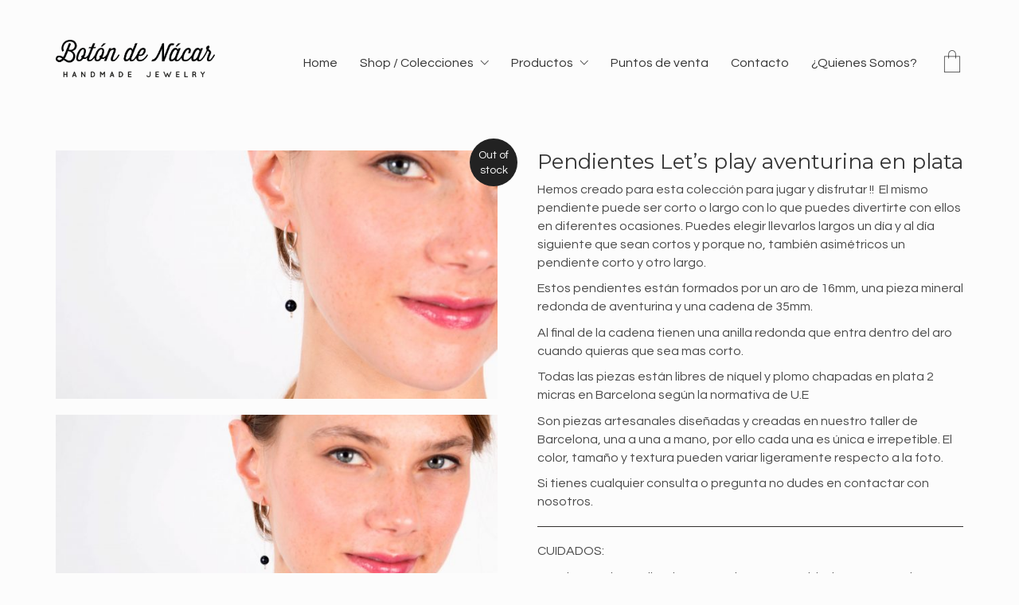

--- FILE ---
content_type: text/html; charset=UTF-8
request_url: https://botondenacar.com/producto/pendientes-lets-play-aventurina-en-plata/
body_size: 16805
content:
<!DOCTYPE html>

<html class="no-js" lang="es">
<head>
    <meta charset="UTF-8">
    <meta name="viewport" content="width=device-width, initial-scale=1.0">

	<title>Pendientes Let&#8217;s play aventurina en plata &#8211; Botón de Nácar</title>
<link rel="preconnect" href="https://fonts.googleapis.com">
<link rel="preconnect" href="https://fonts.gstatic.com" crossorigin>
<link rel="preload" href="https://fonts.gstatic.com/s/montserrat/v18/JTUSjIg1_i6t8kCHKm459WlhyyTh89Y.woff2" as="font" type="font/woff2" crossorigin>
<link rel="preload" href="https://fonts.gstatic.com/s/questrial/v13/QdVUSTchPBm7nuUeVf70viFluW44JQ.woff2" as="font" type="font/woff2" crossorigin>
<meta name='robots' content='max-image-preview:large' />
<link rel='dns-prefetch' href='//www.google.com' />
<link rel='dns-prefetch' href='//fonts.googleapis.com' />
<link rel='dns-prefetch' href='//s.w.org' />
<link rel="alternate" type="application/rss+xml" title="Botón de Nácar &raquo; Feed" href="https://botondenacar.com/feed/" />
<link rel="alternate" type="application/rss+xml" title="Botón de Nácar &raquo; Feed de los comentarios" href="https://botondenacar.com/comments/feed/" />
    <meta property="og:type" content="article">
    <meta property="og:title" content="Pendientes Let&#8217;s play aventurina en plata">
    <meta property="og:url" content="https://botondenacar.com/producto/pendientes-lets-play-aventurina-en-plata/">
    <meta property="og:site_name" content="Botón de Nácar">

	        <meta property="og:description" content="Hemos creado para esta colección para jugar y disfrutar !!  El mismo pendiente puede ser corto o largo con lo que puedes divertirte con ellos en diferentes ocasiones. Puedes elegir llevarlos largos un día y al día siguiente que sean cortos y porque no, también asimétricos un pendiente corto y otro largo.

Estos pendientes están formados por un aro de 16mm, una pieza mineral redonda de aventurina y una cadena de 35mm.

Al final de la cadena tienen una anilla redonda que entra dentro del aro cuando quieras que sea mas corto.

Todas las piezas están libres de níquel y plomo chapadas en plata 2 micras en Barcelona según la normativa de U.E

Son piezas artesanales diseñadas y creadas en nuestro taller de Barcelona, una a una a mano, por ello cada una es única e irrepetible. El color, tamaño y textura pueden variar ligeramente respecto a la foto.

Si tienes cualquier consulta o pregunta no dudes en contactar con nosotros.



CUIDADOS:

Esta joya se ha realizado con mucho amor y cuidado, para que siga manteniéndose igual esperamos que pongas el mismo cariño que nosotros, por ello te aconsejamos que tengas cuidado con los jabones y perfumes, intenta que no esté expuesta al sol o aparatos que irradien calor directamente durante mucho tiempo y guárdala protegiéndola del polvo.

ENVÍO:

Todas nuestras joyas se envían en un bonito packaging. Si deseas incorporar algún texto, mándanos un mensaje con él y será incluido.

Todos los envíos son certificados y entregados con número de seguimiento, para que sepas en todo momento dónde está tu compra, el pedido puede tardar en salir de nuestro taller 48 horas dependiendo de la hora en la que se haya realizado y la gestión de envíos.">
	
	        <meta property="og:image" content="https://botondenacar.com/wp-content/uploads/2020/05/Boton-de-nacar-letsplay-aventurina-pendientes-plata-02-scaled.jpg">
        <link itemprop="image" href="https://botondenacar.com/wp-content/uploads/2020/05/Boton-de-nacar-letsplay-aventurina-pendientes-plata-02-scaled.jpg">

		            <!--
		  <PageMap>
		    <DataObject type="thumbnail">
		      <Attribute name="src" value="https://botondenacar.com/wp-content/uploads/2020/05/Boton-de-nacar-letsplay-aventurina-pendientes-plata-02-150x150.jpg"/>
		      <Attribute name="width" value="150"/>
		      <Attribute name="height" value="150"/>
		    </DataObject>
		  </PageMap>
		-->
		
			<script>
			window._wpemojiSettings = {"baseUrl":"https:\/\/s.w.org\/images\/core\/emoji\/13.1.0\/72x72\/","ext":".png","svgUrl":"https:\/\/s.w.org\/images\/core\/emoji\/13.1.0\/svg\/","svgExt":".svg","source":{"concatemoji":"https:\/\/botondenacar.com\/wp-includes\/js\/wp-emoji-release.min.js?ver=5.8.12"}};
			!function(e,a,t){var n,r,o,i=a.createElement("canvas"),p=i.getContext&&i.getContext("2d");function s(e,t){var a=String.fromCharCode;p.clearRect(0,0,i.width,i.height),p.fillText(a.apply(this,e),0,0);e=i.toDataURL();return p.clearRect(0,0,i.width,i.height),p.fillText(a.apply(this,t),0,0),e===i.toDataURL()}function c(e){var t=a.createElement("script");t.src=e,t.defer=t.type="text/javascript",a.getElementsByTagName("head")[0].appendChild(t)}for(o=Array("flag","emoji"),t.supports={everything:!0,everythingExceptFlag:!0},r=0;r<o.length;r++)t.supports[o[r]]=function(e){if(!p||!p.fillText)return!1;switch(p.textBaseline="top",p.font="600 32px Arial",e){case"flag":return s([127987,65039,8205,9895,65039],[127987,65039,8203,9895,65039])?!1:!s([55356,56826,55356,56819],[55356,56826,8203,55356,56819])&&!s([55356,57332,56128,56423,56128,56418,56128,56421,56128,56430,56128,56423,56128,56447],[55356,57332,8203,56128,56423,8203,56128,56418,8203,56128,56421,8203,56128,56430,8203,56128,56423,8203,56128,56447]);case"emoji":return!s([10084,65039,8205,55357,56613],[10084,65039,8203,55357,56613])}return!1}(o[r]),t.supports.everything=t.supports.everything&&t.supports[o[r]],"flag"!==o[r]&&(t.supports.everythingExceptFlag=t.supports.everythingExceptFlag&&t.supports[o[r]]);t.supports.everythingExceptFlag=t.supports.everythingExceptFlag&&!t.supports.flag,t.DOMReady=!1,t.readyCallback=function(){t.DOMReady=!0},t.supports.everything||(n=function(){t.readyCallback()},a.addEventListener?(a.addEventListener("DOMContentLoaded",n,!1),e.addEventListener("load",n,!1)):(e.attachEvent("onload",n),a.attachEvent("onreadystatechange",function(){"complete"===a.readyState&&t.readyCallback()})),(n=t.source||{}).concatemoji?c(n.concatemoji):n.wpemoji&&n.twemoji&&(c(n.twemoji),c(n.wpemoji)))}(window,document,window._wpemojiSettings);
		</script>
		<style>
img.wp-smiley,
img.emoji {
	display: inline !important;
	border: none !important;
	box-shadow: none !important;
	height: 1em !important;
	width: 1em !important;
	margin: 0 .07em !important;
	vertical-align: -0.1em !important;
	background: none !important;
	padding: 0 !important;
}
</style>
	<link rel='stylesheet' id='sb_instagram_styles-css'  href='https://botondenacar.com/wp-content/plugins/instagram-feed/css/sbi-styles.min.css?ver=2.9.3' media='all' />
<link rel='stylesheet' id='layerslider-css'  href='https://botondenacar.com/wp-content/plugins/LayerSlider/assets/static/layerslider/css/layerslider.css?ver=6.11.8' media='all' />
<link rel='stylesheet' id='ls-google-fonts-css'  href='https://fonts.googleapis.com/css?family=Lato:100,300,regular,700,900%7COpen+Sans:300%7CIndie+Flower:regular%7COswald:300,regular,700&#038;subset=latin%2Clatin-ext' media='all' />
<link rel='stylesheet' id='wp-block-library-css'  href='https://botondenacar.com/wp-includes/css/dist/block-library/style.min.css?ver=5.8.12' media='all' />
<link rel='stylesheet' id='wc-blocks-vendors-style-css'  href='https://botondenacar.com/wp-content/plugins/woocommerce/packages/woocommerce-blocks/build/wc-blocks-vendors-style.css?ver=7.4.3' media='all' />
<link rel='stylesheet' id='wc-blocks-style-css'  href='https://botondenacar.com/wp-content/plugins/woocommerce/packages/woocommerce-blocks/build/wc-blocks-style.css?ver=7.4.3' media='all' />
<link rel='stylesheet' id='contact-form-7-css'  href='https://botondenacar.com/wp-content/plugins/contact-form-7/includes/css/styles.css?ver=5.4.2' media='all' />
<link rel='stylesheet' id='ct.sizeguide.css-css'  href='https://botondenacar.com/wp-content/plugins/ct-size-guide/assets/css/ct.sizeguide.css?ver=5.8.12' media='all' />
<link rel='stylesheet' id='ct.sizeguide.style.css-css'  href='https://botondenacar.com/wp-content/plugins/ct-size-guide/assets/css/ct.sizeguide.style1.css?ver=5.8.12' media='all' />
<link rel='stylesheet' id='magnific.popup.css-css'  href='https://botondenacar.com/wp-content/plugins/ct-size-guide/assets/css/magnific.popup.css?ver=5.8.12' media='all' />
<link rel='stylesheet' id='ct.sizeguide.icon.css-css'  href='https://botondenacar.com/wp-content/plugins/ct-size-guide/assets/css/ct.sizeguide.icon.css?ver=5.8.12' media='all' />
<link rel='stylesheet' id='ct.sizeguide.fontawesome.css-css'  href='https://botondenacar.com/wp-content/plugins/ct-size-guide/assets/css/font-awesome.min.css?ver=5.8.12' media='all' />
<link rel='stylesheet' id='ct.sizeguide.fontawesome.iconfield.css-css'  href='https://botondenacar.com/wp-content/plugins/ct-size-guide/assets/css/fa-icon-field.css?ver=5.8.12' media='all' />
<link rel='stylesheet' id='photoswipe-css'  href='https://botondenacar.com/wp-content/plugins/woocommerce/assets/css/photoswipe/photoswipe.min.css?ver=6.5.0' media='all' />
<link rel='stylesheet' id='photoswipe-default-skin-css'  href='https://botondenacar.com/wp-content/plugins/woocommerce/assets/css/photoswipe/default-skin/default-skin.min.css?ver=6.5.0' media='all' />
<style id='woocommerce-inline-inline-css'>
.woocommerce form .form-row .required { visibility: visible; }
</style>
<link rel='stylesheet' id='wcqi-css-css'  href='https://botondenacar.com/wp-content/plugins/woocommerce-quantity-increment/assets/css/wc-quantity-increment.css?ver=5.8.12' media='all' />
<link rel='stylesheet' id='kalium-bootstrap-css-css'  href='https://botondenacar.com/wp-content/themes/kalium/assets/css/bootstrap.min.css?ver=3.4.1.001' media='all' />
<link rel='stylesheet' id='kalium-theme-base-css-css'  href='https://botondenacar.com/wp-content/themes/kalium/assets/css/base.min.css?ver=3.4.1.001' media='all' />
<link rel='stylesheet' id='kalium-theme-style-new-css-css'  href='https://botondenacar.com/wp-content/themes/kalium/assets/css/new/style.min.css?ver=3.4.1.001' media='all' />
<link rel='stylesheet' id='kalium-theme-other-css-css'  href='https://botondenacar.com/wp-content/themes/kalium/assets/css/other.min.css?ver=3.4.1.001' media='all' />
<link rel='stylesheet' id='kalium-theme-woocommerce-css-css'  href='https://botondenacar.com/wp-content/themes/kalium/assets/css/woocommerce.min.css?ver=3.4.1.001' media='all' />
<link rel='stylesheet' id='kalium-style-css-css'  href='https://botondenacar.com/wp-content/themes/kalium/style.css?ver=3.4.1.001' media='all' />
<link rel='stylesheet' id='custom-skin-css'  href='https://botondenacar.com/wp-content/themes/kalium-child/custom-skin.css?ver=52af05436bbf22f209f0d63d0295ac79' media='all' />
<link rel='stylesheet' id='kalium-fluidbox-css-css'  href='https://botondenacar.com/wp-content/themes/kalium/assets/vendors/fluidbox/css/fluidbox.min.css?ver=3.4.1.001' media='all' />
<link rel='stylesheet' id='kalium-child-css'  href='https://botondenacar.com/wp-content/themes/kalium-child/style.css?ver=5.8.12' media='all' />
<link rel='stylesheet' id='typolab-montserrat-font-2-css'  href='https://fonts.googleapis.com/css2?family=Montserrat&#038;display=swap&#038;ver=3.4.1' media='all' />
<link rel='stylesheet' id='typolab-questrial-font-1-css'  href='https://fonts.googleapis.com/css2?family=Questrial&#038;display=swap&#038;ver=3.4.1' media='all' />
<link rel='stylesheet' id='prdctfltr-css'  href='https://botondenacar.com/wp-content/plugins/prdctfltr/includes/css/styles.css?ver=8.1.1' media='all' />
    <script type="text/javascript">
		var ajaxurl = ajaxurl || 'https://botondenacar.com/wp-admin/admin-ajax.php';
		    </script>
	
<style data-custom-selectors>.font-2{font-family:"Montserrat";font-style:normal;font-weight:normal}h1, h2, h3, h4, h5, h6{font-family:"Montserrat";font-style:normal;font-weight:normal}</style>
<style data-custom-selectors>.font-1{font-family:"Questrial";font-style:normal;font-weight:normal}</style><script type='text/javascript' src='https://botondenacar.com/wp-includes/js/jquery/jquery.min.js?ver=3.6.0' id='jquery-core-js'></script>
<script type='text/javascript' src='https://botondenacar.com/wp-includes/js/jquery/jquery-migrate.min.js?ver=3.3.2' id='jquery-migrate-js'></script>
<script type='text/javascript' id='layerslider-utils-js-extra'>
/* <![CDATA[ */
var LS_Meta = {"v":"6.11.8","fixGSAP":"1"};
/* ]]> */
</script>
<script type='text/javascript' src='https://botondenacar.com/wp-content/plugins/LayerSlider/assets/static/layerslider/js/layerslider.utils.js?ver=6.11.8' id='layerslider-utils-js'></script>
<script type='text/javascript' src='https://botondenacar.com/wp-content/plugins/LayerSlider/assets/static/layerslider/js/layerslider.kreaturamedia.jquery.js?ver=6.11.8' id='layerslider-js'></script>
<script type='text/javascript' src='https://botondenacar.com/wp-content/plugins/LayerSlider/assets/static/layerslider/js/layerslider.transitions.js?ver=6.11.8' id='layerslider-transitions-js'></script>
<script type='text/javascript' src='https://botondenacar.com/wp-content/plugins/ct-size-guide/assets/js/magnific.popup.js?ver=5.8.12' id='magnific.popup.js-js'></script>
<script type='text/javascript' src='https://botondenacar.com/wp-content/plugins/ct-size-guide/assets/js/ct.sg.front.js?ver=5.8.12' id='ct.sg.front.js-js'></script>
<script type='text/javascript' src='https://botondenacar.com/wp-content/plugins/revslider/public/assets/js/rbtools.min.js?ver=6.5.6' async id='tp-tools-js'></script>
<script type='text/javascript' src='https://botondenacar.com/wp-content/plugins/revslider/public/assets/js/rs6.min.js?ver=6.5.6' async id='revmin-js'></script>
<script type='text/javascript' src='https://botondenacar.com/wp-content/plugins/woocommerce/assets/js/jquery-blockui/jquery.blockUI.min.js?ver=2.7.0-wc.6.5.0' id='jquery-blockui-js'></script>
<script type='text/javascript' id='wc-add-to-cart-js-extra'>
/* <![CDATA[ */
var wc_add_to_cart_params = {"ajax_url":"\/wp-admin\/admin-ajax.php","wc_ajax_url":"\/?wc-ajax=%%endpoint%%","i18n_view_cart":"Ver carrito","cart_url":"https:\/\/botondenacar.com\/cesta\/","is_cart":"","cart_redirect_after_add":"no"};
/* ]]> */
</script>
<script type='text/javascript' src='https://botondenacar.com/wp-content/plugins/woocommerce/assets/js/frontend/add-to-cart.min.js?ver=6.5.0' id='wc-add-to-cart-js'></script>
<script type='text/javascript' src='https://botondenacar.com/wp-content/plugins/woocommerce-quantity-increment/assets/js/wc-quantity-increment.min.js?ver=5.8.12' id='wcqi-js-js'></script>
<script type='text/javascript' src='https://botondenacar.com/wp-content/plugins/js_composer/assets/js/vendors/woocommerce-add-to-cart.js?ver=6.7.0' id='vc_woocommerce-add-to-cart-js-js'></script>
<meta name="generator" content="Powered by LayerSlider 6.11.8 - Multi-Purpose, Responsive, Parallax, Mobile-Friendly Slider Plugin for WordPress." />
<!-- LayerSlider updates and docs at: https://layerslider.kreaturamedia.com -->
<link rel="https://api.w.org/" href="https://botondenacar.com/wp-json/" /><link rel="alternate" type="application/json" href="https://botondenacar.com/wp-json/wp/v2/product/2843" /><link rel="EditURI" type="application/rsd+xml" title="RSD" href="https://botondenacar.com/xmlrpc.php?rsd" />
<link rel="wlwmanifest" type="application/wlwmanifest+xml" href="https://botondenacar.com/wp-includes/wlwmanifest.xml" /> 
<meta name="generator" content="WordPress 5.8.12" />
<meta name="generator" content="WooCommerce 6.5.0" />
<link rel="canonical" href="https://botondenacar.com/producto/pendientes-lets-play-aventurina-en-plata/" />
<link rel='shortlink' href='https://botondenacar.com/?p=2843' />
<link rel="alternate" type="application/json+oembed" href="https://botondenacar.com/wp-json/oembed/1.0/embed?url=https%3A%2F%2Fbotondenacar.com%2Fproducto%2Fpendientes-lets-play-aventurina-en-plata%2F" />
<link rel="alternate" type="text/xml+oembed" href="https://botondenacar.com/wp-json/oembed/1.0/embed?url=https%3A%2F%2Fbotondenacar.com%2Fproducto%2Fpendientes-lets-play-aventurina-en-plata%2F&#038;format=xml" />
<meta name="theme-color" content="#b1d3ce">		            <link rel="shortcut icon" href="https://botondenacar.com/wp-content/uploads/2015/12/boton-de-nacar-favicon.png">
				            <link rel="apple-touch-icon" href="https://botondenacar.com/wp-content/uploads/2015/12/boton-de-nacar-appletouchicon.png">
            <link rel="apple-touch-icon" sizes="180x180" href="https://botondenacar.com/wp-content/uploads/2015/12/boton-de-nacar-appletouchicon.png">
				<script>var mobile_menu_breakpoint = 768;</script><style data-appended-custom-css="true">@media screen and (min-width:769px) { .mobile-menu-wrapper,.mobile-menu-overlay,.header-block__item--mobile-menu-toggle {display: none;} }</style><style data-appended-custom-css="true">@media screen and (max-width:768px) { .header-block__item--standard-menu-container {display: none;} }</style>	<noscript><style>.woocommerce-product-gallery{ opacity: 1 !important; }</style></noscript>
	<style>.recentcomments a{display:inline !important;padding:0 !important;margin:0 !important;}</style><meta name="generator" content="Powered by WPBakery Page Builder - drag and drop page builder for WordPress."/>
<meta name="generator" content="Powered by Slider Revolution 6.5.6 - responsive, Mobile-Friendly Slider Plugin for WordPress with comfortable drag and drop interface." />
<meta name="generator" content="XforWooCommerce.com - Product Filter for WooCommerce"/><script type="text/javascript">function setREVStartSize(e){
			//window.requestAnimationFrame(function() {				 
				window.RSIW = window.RSIW===undefined ? window.innerWidth : window.RSIW;	
				window.RSIH = window.RSIH===undefined ? window.innerHeight : window.RSIH;	
				try {								
					var pw = document.getElementById(e.c).parentNode.offsetWidth,
						newh;
					pw = pw===0 || isNaN(pw) ? window.RSIW : pw;
					e.tabw = e.tabw===undefined ? 0 : parseInt(e.tabw);
					e.thumbw = e.thumbw===undefined ? 0 : parseInt(e.thumbw);
					e.tabh = e.tabh===undefined ? 0 : parseInt(e.tabh);
					e.thumbh = e.thumbh===undefined ? 0 : parseInt(e.thumbh);
					e.tabhide = e.tabhide===undefined ? 0 : parseInt(e.tabhide);
					e.thumbhide = e.thumbhide===undefined ? 0 : parseInt(e.thumbhide);
					e.mh = e.mh===undefined || e.mh=="" || e.mh==="auto" ? 0 : parseInt(e.mh,0);		
					if(e.layout==="fullscreen" || e.l==="fullscreen") 						
						newh = Math.max(e.mh,window.RSIH);					
					else{					
						e.gw = Array.isArray(e.gw) ? e.gw : [e.gw];
						for (var i in e.rl) if (e.gw[i]===undefined || e.gw[i]===0) e.gw[i] = e.gw[i-1];					
						e.gh = e.el===undefined || e.el==="" || (Array.isArray(e.el) && e.el.length==0)? e.gh : e.el;
						e.gh = Array.isArray(e.gh) ? e.gh : [e.gh];
						for (var i in e.rl) if (e.gh[i]===undefined || e.gh[i]===0) e.gh[i] = e.gh[i-1];
											
						var nl = new Array(e.rl.length),
							ix = 0,						
							sl;					
						e.tabw = e.tabhide>=pw ? 0 : e.tabw;
						e.thumbw = e.thumbhide>=pw ? 0 : e.thumbw;
						e.tabh = e.tabhide>=pw ? 0 : e.tabh;
						e.thumbh = e.thumbhide>=pw ? 0 : e.thumbh;					
						for (var i in e.rl) nl[i] = e.rl[i]<window.RSIW ? 0 : e.rl[i];
						sl = nl[0];									
						for (var i in nl) if (sl>nl[i] && nl[i]>0) { sl = nl[i]; ix=i;}															
						var m = pw>(e.gw[ix]+e.tabw+e.thumbw) ? 1 : (pw-(e.tabw+e.thumbw)) / (e.gw[ix]);					
						newh =  (e.gh[ix] * m) + (e.tabh + e.thumbh);
					}
					var el = document.getElementById(e.c);
					if (el!==null && el) el.style.height = newh+"px";					
					el = document.getElementById(e.c+"_wrapper");
					if (el!==null && el) {
						el.style.height = newh+"px";
						el.style.display = "block";
					}
				} catch(e){
					console.log("Failure at Presize of Slider:" + e)
				}					   
			//});
		  };</script>
		<style id="wp-custom-css">
			/*Todo lo que este entre los asteriscos se queda anulado*/  .sub-menu{background: #ffffff !important;
color: #000000 !important;}
.sub-menu a {color:#000000 !important;}

/* #menu-main-1, .menu-cart-icon-container{padding-top:40px !important;}  */
.logo-column,.main-logo{width:200px !important;}		</style>
		<noscript><style> .wpb_animate_when_almost_visible { opacity: 1; }</style></noscript></head>
<body data-rsssl=1 class="product-template-default single single-product postid-2843 theme-kalium woocommerce woocommerce-page woocommerce-no-js wpb-js-composer js-comp-ver-6.7.0 vc_responsive">

<div class="mobile-menu-wrapper mobile-menu-slide">

    <div class="mobile-menu-container">

		<ul id="menu-main" class="menu"><li id="menu-item-517" class="menu-item menu-item-type-post_type menu-item-object-page menu-item-home menu-item-517"><a href="https://botondenacar.com/">Home</a></li>
<li id="menu-item-839" class="menu-item menu-item-type-post_type menu-item-object-page menu-item-has-children current_page_parent menu-item-839"><a href="https://botondenacar.com/tienda/">Shop / Colecciones</a>
<ul class="sub-menu">
	<li id="menu-item-3010" class="menu-item menu-item-type-post_type menu-item-object-page menu-item-3010"><a href="https://botondenacar.com/coleccion-brisa/">Colección Brisa</a></li>
	<li id="menu-item-2790" class="menu-item menu-item-type-post_type menu-item-object-page menu-item-2790"><a href="https://botondenacar.com/coleccion-dune/">Colección Dune</a></li>
	<li id="menu-item-2659" class="menu-item menu-item-type-post_type menu-item-object-page menu-item-2659"><a href="https://botondenacar.com/coleccion-lets-play/">Colección Let&#8217;s Play</a></li>
	<li id="menu-item-1395" class="menu-item menu-item-type-post_type menu-item-object-page menu-item-1395"><a href="https://botondenacar.com/coleccion-ceramica/">Colección Cerámica</a></li>
	<li id="menu-item-1398" class="menu-item menu-item-type-post_type menu-item-object-page menu-item-1398"><a href="https://botondenacar.com/coleccion-llueve/">Colección Llueve</a></li>
	<li id="menu-item-1073" class="menu-item menu-item-type-post_type menu-item-object-page menu-item-1073"><a href="https://botondenacar.com/coleccion-aura/">Colección Aura</a></li>
	<li id="menu-item-1396" class="menu-item menu-item-type-post_type menu-item-object-page menu-item-1396"><a href="https://botondenacar.com/coleccion-rotacion/">Colección Rotación</a></li>
	<li id="menu-item-1397" class="menu-item menu-item-type-post_type menu-item-object-page menu-item-1397"><a href="https://botondenacar.com/coleccion-aretes/">Colección Aretes</a></li>
</ul>
</li>
<li id="menu-item-2864" class="menu-item menu-item-type-post_type menu-item-object-page menu-item-has-children menu-item-2864"><a href="https://botondenacar.com/productos/">Productos</a>
<ul class="sub-menu">
	<li id="menu-item-2871" class="menu-item menu-item-type-post_type menu-item-object-page menu-item-2871"><a href="https://botondenacar.com/colgantes/">Colgantes</a></li>
	<li id="menu-item-2868" class="menu-item menu-item-type-post_type menu-item-object-page menu-item-2868"><a href="https://botondenacar.com/pendientes/">Pendientes</a></li>
	<li id="menu-item-2875" class="menu-item menu-item-type-post_type menu-item-object-page menu-item-2875"><a href="https://botondenacar.com/anillos/">Anillos</a></li>
</ul>
</li>
<li id="menu-item-1421" class="menu-item menu-item-type-post_type menu-item-object-page menu-item-1421"><a href="https://botondenacar.com/puntos-de-venta/">Puntos de venta</a></li>
<li id="menu-item-506" class="menu-item menu-item-type-post_type menu-item-object-page menu-item-506"><a href="https://botondenacar.com/contacto/">Contacto</a></li>
<li id="menu-item-81" class="menu-item menu-item-type-post_type menu-item-object-page menu-item-81"><a href="https://botondenacar.com/quienes-somos-3/">¿Quienes Somos?</a></li>
</ul>        <div class="cart-icon-link-mobile-container">
            <a href="https://botondenacar.com/cesta/"
               class="cart-icon-link-mobile icon-type-ecommerce-bag">
                <i class="icon icon-ecommerce-bag"></i>

				Cart
				                    <span class="items-count hide-notification cart-items-0">&hellip;</span>
				            </a>
        </div>
		
		
		
		
    </div>

</div>

<div class="mobile-menu-overlay"></div>
<div class="wrapper" id="main-wrapper">

	    <header class="site-header main-header menu-type-standard-menu">

		<div class="header-block">

	
	<div class="header-block__row-container container">

		<div class="header-block__row header-block__row--main">
			        <div class="header-block__column header-block__logo header-block--auto-grow">
			<style data-appended-custom-css="true">.logo-image {width:250px;height:59px;}</style>    <a href="https://botondenacar.com" class="header-logo logo-image">
		            <img src="https://botondenacar.com/wp-content/uploads/2015/12/boton-denacar-logo-transparent.png" class="main-logo" width="250" height="250" alt="Botón de Nácar"/>
		    </a>
        </div>
		        <div class="header-block__column header-block--content-right header-block--align-right">

            <div class="header-block__items-row">
				<div class="header-block__item header-block__item--type-menu-main-menu header-block__item--standard-menu-container"><div class="standard-menu-container dropdown-caret menu-skin-dark"><nav class="nav-container-main-menu"><ul id="menu-main-1" class="menu"><li class="menu-item menu-item-type-post_type menu-item-object-page menu-item-home menu-item-517"><a href="https://botondenacar.com/"><span>Home</span></a></li>
<li class="menu-item menu-item-type-post_type menu-item-object-page menu-item-has-children current_page_parent menu-item-839"><a href="https://botondenacar.com/tienda/"><span>Shop / Colecciones</span></a>
<ul class="sub-menu">
	<li class="menu-item menu-item-type-post_type menu-item-object-page menu-item-3010"><a href="https://botondenacar.com/coleccion-brisa/"><span>Colección Brisa</span></a></li>
	<li class="menu-item menu-item-type-post_type menu-item-object-page menu-item-2790"><a href="https://botondenacar.com/coleccion-dune/"><span>Colección Dune</span></a></li>
	<li class="menu-item menu-item-type-post_type menu-item-object-page menu-item-2659"><a href="https://botondenacar.com/coleccion-lets-play/"><span>Colección Let&#8217;s Play</span></a></li>
	<li class="menu-item menu-item-type-post_type menu-item-object-page menu-item-1395"><a href="https://botondenacar.com/coleccion-ceramica/"><span>Colección Cerámica</span></a></li>
	<li class="menu-item menu-item-type-post_type menu-item-object-page menu-item-1398"><a href="https://botondenacar.com/coleccion-llueve/"><span>Colección Llueve</span></a></li>
	<li class="menu-item menu-item-type-post_type menu-item-object-page menu-item-1073"><a href="https://botondenacar.com/coleccion-aura/"><span>Colección Aura</span></a></li>
	<li class="menu-item menu-item-type-post_type menu-item-object-page menu-item-1396"><a href="https://botondenacar.com/coleccion-rotacion/"><span>Colección Rotación</span></a></li>
	<li class="menu-item menu-item-type-post_type menu-item-object-page menu-item-1397"><a href="https://botondenacar.com/coleccion-aretes/"><span>Colección Aretes</span></a></li>
</ul>
</li>
<li class="menu-item menu-item-type-post_type menu-item-object-page menu-item-has-children menu-item-2864"><a href="https://botondenacar.com/productos/"><span>Productos</span></a>
<ul class="sub-menu">
	<li class="menu-item menu-item-type-post_type menu-item-object-page menu-item-2871"><a href="https://botondenacar.com/colgantes/"><span>Colgantes</span></a></li>
	<li class="menu-item menu-item-type-post_type menu-item-object-page menu-item-2868"><a href="https://botondenacar.com/pendientes/"><span>Pendientes</span></a></li>
	<li class="menu-item menu-item-type-post_type menu-item-object-page menu-item-2875"><a href="https://botondenacar.com/anillos/"><span>Anillos</span></a></li>
</ul>
</li>
<li class="menu-item menu-item-type-post_type menu-item-object-page menu-item-1421"><a href="https://botondenacar.com/puntos-de-venta/"><span>Puntos de venta</span></a></li>
<li class="menu-item menu-item-type-post_type menu-item-object-page menu-item-506"><a href="https://botondenacar.com/contacto/"><span>Contacto</span></a></li>
<li class="menu-item menu-item-type-post_type menu-item-object-page menu-item-81"><a href="https://botondenacar.com/quienes-somos-3/"><span>¿Quienes Somos?</span></a></li>
</ul></nav></div></div><div class="header-block__item header-block__item--type-woocommerce-mini-cart">        <div class="menu-cart-icon-container menu-skin-dark hover-show menu-cart-icon-container--dropdown-align-left">

            <a href="https://botondenacar.com/cesta/" class="cart-icon-link icon-type-ecommerce-bag" aria-label="Cart">
                <i class="icon-ecommerce-bag"></i>

				                    <span class="items-count hide-notification cart-items-0">&hellip;</span>
				            </a>


			                <div class="lab-wc-mini-cart-contents">
					    <div class="empty-loading-cart-contents">
		Loading cart contents...    </div>
	                </div>
			        </div>
		</div><div class="header-block__item header-block__item--type-menu-main-menu header-block__item--mobile-menu-toggle"><a href="#" class="toggle-bars menu-skin-dark" aria-label="Toggle navigation" data-action="mobile-menu">        <span class="toggle-bars__column">
            <span class="toggle-bars__bar-lines">
                <span class="toggle-bars__bar-line toggle-bars__bar-line--top"></span>
                <span class="toggle-bars__bar-line toggle-bars__bar-line--middle"></span>
                <span class="toggle-bars__bar-line toggle-bars__bar-line--bottom"></span>
            </span>
        </span>
		</a></div>            </div>

        </div>
				</div>

	</div>

	
</div>

    </header>


	<div id="primary" class="content-area"><main id="main" class="site-main" role="main">
					
			        <div class="single-product">

        <div class="single-product--product-details">
		<div class="woocommerce-notices-wrapper"></div><div id="product-2843" class="product catalog-layout-full-bg product-images-columns-large product-images-align-left type-product post-2843 status-publish first outofstock product_cat-letsplay product_cat-pendientes has-post-thumbnail taxable shipping-taxable purchasable product-type-simple">

	<div class="single-product-images">        <div class="kalium-woocommerce-product-gallery images-layout-type-plain">

            <div class="main-product-images plain plain-images-carousel-mobile has-lightbox">

				<div class="woocommerce-product-gallery__image"><a href="https://botondenacar.com/wp-content/uploads/2020/05/Boton-de-nacar-letsplay-aventurina-pendientes-plata-02-scaled.jpg" class="wow fadeInLab"><span class="image-placeholder" style="padding-bottom:56.16666667%;background-color:#eeeeee"><img width="600" height="337" class="attachment-woocommerce_single size-woocommerce_single img-3089 lazyload" loading="lazy" title="Boton-de-nacar-letsplay-aventurina-pendientes-plata-02" data-src="https://botondenacar.com/wp-content/uploads/2020/05/Boton-de-nacar-letsplay-aventurina-pendientes-plata-02-655x368.jpg" data-large_image="https://botondenacar.com/wp-content/uploads/2020/05/Boton-de-nacar-letsplay-aventurina-pendientes-plata-02-scaled.jpg" data-large_image_width="2560" data-large_image_height="1439" alt="" data-srcset="https://botondenacar.com/wp-content/uploads/2020/05/Boton-de-nacar-letsplay-aventurina-pendientes-plata-02-655x368.jpg 655w, https://botondenacar.com/wp-content/uploads/2020/05/Boton-de-nacar-letsplay-aventurina-pendientes-plata-02-300x169.jpg 300w, https://botondenacar.com/wp-content/uploads/2020/05/Boton-de-nacar-letsplay-aventurina-pendientes-plata-02-1024x576.jpg 1024w, https://botondenacar.com/wp-content/uploads/2020/05/Boton-de-nacar-letsplay-aventurina-pendientes-plata-02-768x432.jpg 768w, https://botondenacar.com/wp-content/uploads/2020/05/Boton-de-nacar-letsplay-aventurina-pendientes-plata-02-1536x863.jpg 1536w, https://botondenacar.com/wp-content/uploads/2020/05/Boton-de-nacar-letsplay-aventurina-pendientes-plata-02-2048x1151.jpg 2048w, https://botondenacar.com/wp-content/uploads/2020/05/Boton-de-nacar-letsplay-aventurina-pendientes-plata-02-1612x906.jpg 1612w, https://botondenacar.com/wp-content/uploads/2020/05/Boton-de-nacar-letsplay-aventurina-pendientes-plata-02-1116x627.jpg 1116w, https://botondenacar.com/wp-content/uploads/2020/05/Boton-de-nacar-letsplay-aventurina-pendientes-plata-02-806x453.jpg 806w, https://botondenacar.com/wp-content/uploads/2020/05/Boton-de-nacar-letsplay-aventurina-pendientes-plata-02-558x314.jpg 558w, https://botondenacar.com/wp-content/uploads/2020/05/Boton-de-nacar-letsplay-aventurina-pendientes-plata-02-820x461.jpg 820w" data-sizes="(max-width: 600px) 100vw, 600px" /></span></a><button class="product-gallery-lightbox-trigger" data-id="3089" title="View full size"><i class="flaticon-close38"></i></button></div><div class="woocommerce-product-gallery__image"><a href="https://botondenacar.com/wp-content/uploads/2020/05/Boton-de-nacar-letsplay-aventurina-pendientes-plata-01-scaled.jpg" class="wow fadeInLab"><span class="image-placeholder" style="padding-bottom:56.16666667%;background-color:#eeeeee"><img width="600" height="337" class="attachment-woocommerce_single size-woocommerce_single img-2893 lazyload" loading="lazy" title="Boton-de-nacar-letsplay-aventurina-pendientes-plata-01" data-src="https://botondenacar.com/wp-content/uploads/2020/05/Boton-de-nacar-letsplay-aventurina-pendientes-plata-01-655x368.jpg" data-large_image="https://botondenacar.com/wp-content/uploads/2020/05/Boton-de-nacar-letsplay-aventurina-pendientes-plata-01-scaled.jpg" data-large_image_width="2560" data-large_image_height="1439" alt="" data-srcset="https://botondenacar.com/wp-content/uploads/2020/05/Boton-de-nacar-letsplay-aventurina-pendientes-plata-01-655x368.jpg 655w, https://botondenacar.com/wp-content/uploads/2020/05/Boton-de-nacar-letsplay-aventurina-pendientes-plata-01-300x169.jpg 300w, https://botondenacar.com/wp-content/uploads/2020/05/Boton-de-nacar-letsplay-aventurina-pendientes-plata-01-1024x575.jpg 1024w, https://botondenacar.com/wp-content/uploads/2020/05/Boton-de-nacar-letsplay-aventurina-pendientes-plata-01-768x432.jpg 768w, https://botondenacar.com/wp-content/uploads/2020/05/Boton-de-nacar-letsplay-aventurina-pendientes-plata-01-1536x863.jpg 1536w, https://botondenacar.com/wp-content/uploads/2020/05/Boton-de-nacar-letsplay-aventurina-pendientes-plata-01-2048x1151.jpg 2048w, https://botondenacar.com/wp-content/uploads/2020/05/Boton-de-nacar-letsplay-aventurina-pendientes-plata-01-1612x906.jpg 1612w, https://botondenacar.com/wp-content/uploads/2020/05/Boton-de-nacar-letsplay-aventurina-pendientes-plata-01-1116x627.jpg 1116w, https://botondenacar.com/wp-content/uploads/2020/05/Boton-de-nacar-letsplay-aventurina-pendientes-plata-01-806x453.jpg 806w, https://botondenacar.com/wp-content/uploads/2020/05/Boton-de-nacar-letsplay-aventurina-pendientes-plata-01-558x314.jpg 558w, https://botondenacar.com/wp-content/uploads/2020/05/Boton-de-nacar-letsplay-aventurina-pendientes-plata-01-820x461.jpg 820w" data-sizes="(max-width: 600px) 100vw, 600px" /></span></a><button class="product-gallery-lightbox-trigger" data-id="2893" title="View full size"><i class="flaticon-close38"></i></button></div><div class="woocommerce-product-gallery__image"><a href="https://botondenacar.com/wp-content/uploads/2019/11/Boton-de-nacar-letsplay-aventurina-pendientes-oro-04-scaled.jpg" class="wow fadeInLab"><span class="image-placeholder" style="padding-bottom:56.16666667%;background-color:#eeeeee"><img width="600" height="337" class="attachment-woocommerce_single size-woocommerce_single img-2668 lazyload" loading="lazy" title="Boton-de--nacar-letsplay-aventurina-pendientes-oro-04" data-src="https://botondenacar.com/wp-content/uploads/2019/11/Boton-de-nacar-letsplay-aventurina-pendientes-oro-04-655x368.jpg" data-large_image="https://botondenacar.com/wp-content/uploads/2019/11/Boton-de-nacar-letsplay-aventurina-pendientes-oro-04-scaled.jpg" data-large_image_width="2560" data-large_image_height="1439" alt="" data-srcset="https://botondenacar.com/wp-content/uploads/2019/11/Boton-de-nacar-letsplay-aventurina-pendientes-oro-04-655x368.jpg 655w, https://botondenacar.com/wp-content/uploads/2019/11/Boton-de-nacar-letsplay-aventurina-pendientes-oro-04-820x461.jpg 820w, https://botondenacar.com/wp-content/uploads/2019/11/Boton-de-nacar-letsplay-aventurina-pendientes-oro-04-300x169.jpg 300w, https://botondenacar.com/wp-content/uploads/2019/11/Boton-de-nacar-letsplay-aventurina-pendientes-oro-04-768x432.jpg 768w, https://botondenacar.com/wp-content/uploads/2019/11/Boton-de-nacar-letsplay-aventurina-pendientes-oro-04-1024x576.jpg 1024w, https://botondenacar.com/wp-content/uploads/2019/11/Boton-de-nacar-letsplay-aventurina-pendientes-oro-04-1612x906.jpg 1612w, https://botondenacar.com/wp-content/uploads/2019/11/Boton-de-nacar-letsplay-aventurina-pendientes-oro-04-1116x627.jpg 1116w, https://botondenacar.com/wp-content/uploads/2019/11/Boton-de-nacar-letsplay-aventurina-pendientes-oro-04-806x453.jpg 806w, https://botondenacar.com/wp-content/uploads/2019/11/Boton-de-nacar-letsplay-aventurina-pendientes-oro-04-558x314.jpg 558w" data-sizes="(max-width: 600px) 100vw, 600px" /></span></a><button class="product-gallery-lightbox-trigger" data-id="2668" title="View full size"><i class="flaticon-close38"></i></button></div>
            </div>

			
            <script type="text/template" class="product-params-js">
				{"zoom":{"enabled":true,"options":{"magnify":1}},"lightbox":{"enabled":true,"options":{"shareEl":false,"closeOnScroll":false,"history":false,"hideAnimationDuration":0,"showAnimationDuration":0}},"carousel":{"autoPlay":5}}            </script>
        </div>
		<div class="onsale oos">Out of stock</div></div>
	<div class="summary entry-summary">
		<h1 class="product_title entry-title">Pendientes Let&#8217;s play aventurina en plata</h1><div class="woocommerce-product-details__short-description">
	<p>Hemos creado para esta colección para jugar y disfrutar !!  El mismo pendiente puede ser corto o largo con lo que puedes divertirte con ellos en diferentes ocasiones. Puedes elegir llevarlos largos un día y al día siguiente que sean cortos y porque no, también asimétricos un pendiente corto y otro largo.</p>
<p>Estos pendientes están formados por un aro de 16mm, una pieza mineral redonda de aventurina y una cadena de 35mm.</p>
<p>Al final de la cadena tienen una anilla redonda que entra dentro del aro cuando quieras que sea mas corto.</p>
<p>Todas las piezas están libres de níquel y plomo chapadas en plata 2 micras en Barcelona según la normativa de U.E</p>
<p>Son piezas artesanales diseñadas y creadas en nuestro taller de Barcelona, una a una a mano, por ello cada una es única e irrepetible. El color, tamaño y textura pueden variar ligeramente respecto a la foto.</p>
<p>Si tienes cualquier consulta o pregunta no dudes en contactar con nosotros.</p>
<hr />
<p>CUIDADOS:</p>
<p>Esta joya se ha realizado con mucho amor y cuidado, para que siga manteniéndose igual esperamos que pongas el mismo cariño que nosotros, por ello te aconsejamos que tengas cuidado con los jabones y perfumes, intenta que no esté expuesta al sol o aparatos que irradien calor directamente durante mucho tiempo y guárdala protegiéndola del polvo.</p>
<p>ENVÍO:</p>
<p>Todas nuestras joyas se envían en un bonito packaging. Si deseas incorporar algún texto, mándanos un mensaje con él y será incluido.</p>
<p>Todos los envíos son certificados y entregados con número de seguimiento, para que sepas en todo momento dónde está tu compra, el pedido puede tardar en salir de nuestro taller 48 horas dependiendo de la hora en la que se haya realizado y la gestión de envíos.</p>
</div>
<div class="product_meta">

	
	
	<span class="posted_in">Categorías: <a href="https://botondenacar.com/categoria-producto/letsplay/" rel="tag">Colección Let's play</a>, <a href="https://botondenacar.com/categoria-producto/pendientes/" rel="tag">Pendientes</a></span>
	
	
</div>
<p class="price"><span class="woocommerce-Price-amount amount"><bdi>25,00<span class="woocommerce-Price-currencySymbol">&euro;</span></bdi></span></p>
<p class="stock out-of-stock">Agotado</p>
        <div class="share-product-container">
            <h3>Share this item:</h3>

            <div class="share-product social-links textual">
				<a class="facebook" href="https://www.facebook.com/sharer.php?u=https://botondenacar.com/producto/pendientes-lets-play-aventurina-en-plata/" target="_blank" rel="noopener" aria-label="Facebook">Facebook</a><a class="pinterest" href="https://pinterest.com/pin/create/button/?url=https://botondenacar.com/producto/pendientes-lets-play-aventurina-en-plata/&#038;description=Pendientes%20Let&#8217;s%20play%20aventurina%20en%20plata&#038;media=https://botondenacar.com/wp-content/uploads/2020/05/Boton-de-nacar-letsplay-aventurina-pendientes-plata-02-scaled.jpg" target="_blank" rel="noopener" aria-label="Pinterest">Pinterest</a><a class="whatsapp" href="https://api.whatsapp.com/send?text=Pendientes%20Let&#8217;s%20play%20aventurina%20en%20plata%20-%20https://botondenacar.com/producto/pendientes-lets-play-aventurina-en-plata/" target="_blank" rel="noopener" aria-label="WhatsApp">WhatsApp</a><a class="mail" href="mailto:?subject=Pendientes%20Let&#8217;s%20play%20aventurina%20en%20plata&#038;body=Check%20out%20what%20I%20just%20spotted:%20https://botondenacar.com/producto/pendientes-lets-play-aventurina-en-plata/" target="_blank" rel="noopener" aria-label="Email">Email</a><a class="twitter" href="https://twitter.com/share?text=Pendientes%20Let&#8217;s%20play%20aventurina%20en%20plata&#038;url=https://botondenacar.com/producto/pendientes-lets-play-aventurina-en-plata/" target="_blank" rel="noopener" aria-label="Twitter">Twitter</a>            </div>
        </div>
			</div>

	
	<section class="related products">

					<h2>Productos relacionados</h2>
				
		<div class="products-loop products-loop--fitrows"><ul class="products columns-4">

			
					<li class="product catalog-layout-full-bg columns-xs-1 type-product post-2670 status-publish first outofstock product_cat-pendientes product_cat-letsplay has-post-thumbnail taxable shipping-taxable purchasable product-type-simple">
	        <div class="product-images product-images--internal-details">

			<a href="https://botondenacar.com/producto/pendientes-lets-play-amazonita-en-oro/" class="woocommerce-LoopProduct-link woocommerce-loop-product__link"><span class="image-placeholder" style="padding-bottom:100.00000000%;background-color:#eeeeee"><img width="300" height="300" class="attachment-woocommerce_thumbnail size-woocommerce_thumbnail img-3142 lazyload" loading="lazy" alt="" data-src="https://botondenacar.com/wp-content/uploads/2019/11/Boton-de-nacar-letsplay-amazonita-pendientes-oro-021-300x300.jpg" data-srcset="https://botondenacar.com/wp-content/uploads/2019/11/Boton-de-nacar-letsplay-amazonita-pendientes-oro-021-300x300.jpg 300w, https://botondenacar.com/wp-content/uploads/2019/11/Boton-de-nacar-letsplay-amazonita-pendientes-oro-021-150x150.jpg 150w, https://botondenacar.com/wp-content/uploads/2019/11/Boton-de-nacar-letsplay-amazonita-pendientes-oro-021-468x468.jpg 468w, https://botondenacar.com/wp-content/uploads/2019/11/Boton-de-nacar-letsplay-amazonita-pendientes-oro-021-220x220.jpg 220w, https://botondenacar.com/wp-content/uploads/2019/11/Boton-de-nacar-letsplay-amazonita-pendientes-oro-021-scaled-266x266.jpg 266w, https://botondenacar.com/wp-content/uploads/2019/11/Boton-de-nacar-letsplay-amazonita-pendientes-oro-021-scaled-32x32.jpg 32w" data-sizes="(max-width: 300px) 100vw, 300px" /></span></a><div class="product-internal-info">            <div class="item-info">

                <h3 >
                    <a href="https://botondenacar.com/producto/pendientes-lets-play-amazonita-en-oro/">Pendientes Let&#8217;s play amazonita en oro</a>
                </h3>

				
				                    <div class="product-terms">
						<a href="https://botondenacar.com/categoria-producto/pendientes/" rel="tag">Pendientes</a>, <a href="https://botondenacar.com/categoria-producto/letsplay/" rel="tag">Colección Let's play</a>                    </div>
				

                <div class="product-bottom-details">

					                        <div class="price-column">
							
	<span class="price"><span class="woocommerce-Price-amount amount"><bdi>25,00<span class="woocommerce-Price-currencySymbol">&euro;</span></bdi></span></span>
                        </div>
					
					                        <div class="add-to-cart-column">
							<a href="https://botondenacar.com/producto/pendientes-lets-play-amazonita-en-oro/" data-quantity="1" class="button product_type_simple product-type-simple add_to_cart_button" data-product_id="2670" data-product_sku="" aria-label="Lee más sobre &ldquo;Pendientes Let&#039;s play amazonita en oro&rdquo;" rel="nofollow" data-added_to_cart_text="Added to cart">Leer más</a><i class="add-to-cart-icon icon-ecommerce-bag-plus"></i>                        </div>
					
                </div>

            </div>
		</div>
        </div>
		<div class="onsale oos">Out of stock</div></li>

			
					<li class="product catalog-layout-full-bg columns-xs-1 type-product post-1359 status-publish instock product_cat-pendientes product_cat-aretes has-post-thumbnail taxable shipping-taxable purchasable product-type-variable">
	        <div class="product-images product-images--internal-details">

			<a href="https://botondenacar.com/producto/coleccion-aretes-num-3/" class="woocommerce-LoopProduct-link woocommerce-loop-product__link"><span class="image-placeholder" style="padding-bottom:100.00000000%;background-color:#eeeeee"><img width="300" height="300" class="attachment-woocommerce_thumbnail size-woocommerce_thumbnail img-1326 lazyload" loading="lazy" alt="" data-src="https://botondenacar.com/wp-content/uploads/2017/09/Boton-de-Nacar-Zarcillo-num03-oro-A-550x550.jpg" data-srcset="https://botondenacar.com/wp-content/uploads/2017/09/Boton-de-Nacar-Zarcillo-num03-oro-A-550x550.jpg 550w, https://botondenacar.com/wp-content/uploads/2017/09/Boton-de-Nacar-Zarcillo-num03-oro-A-220x220.jpg 220w" data-sizes="(max-width: 300px) 100vw, 300px" /></span></a><div class="product-internal-info">            <div class="item-info">

                <h3 >
                    <a href="https://botondenacar.com/producto/coleccion-aretes-num-3/">Colección Aretes núm. 3</a>
                </h3>

				
				                    <div class="product-terms">
						<a href="https://botondenacar.com/categoria-producto/pendientes/" rel="tag">Pendientes</a>, <a href="https://botondenacar.com/categoria-producto/aretes/" rel="tag">Colección Aretes</a>                    </div>
				

                <div class="product-bottom-details">

					                        <div class="price-column">
							
	<span class="price"><span class="woocommerce-Price-amount amount"><bdi>22,00<span class="woocommerce-Price-currencySymbol">&euro;</span></bdi></span></span>
                        </div>
					
					                        <div class="add-to-cart-column">
							<a href="https://botondenacar.com/producto/coleccion-aretes-num-3/" data-quantity="1" class="button product_type_variable add_to_cart_button product-type-variable" data-product_id="1359" data-product_sku="" aria-label="Elige las opciones para &ldquo;Colección Aretes núm. 3&rdquo;" rel="nofollow" data-added_to_cart_text="Added to cart">Seleccionar opciones</a><i class="add-to-cart-icon icon-ecommerce-bag"></i>                        </div>
					
                </div>

            </div>
		</div>
        </div>
		</li>

			
					<li class="product catalog-layout-full-bg columns-xs-1 type-product post-1407 status-publish outofstock product_cat-pendientes product_cat-rotacion has-post-thumbnail taxable shipping-taxable purchasable product-type-variable">
	        <div class="product-images product-images--internal-details">

			<a href="https://botondenacar.com/producto/pendientes-rotacion-circulo/" class="woocommerce-LoopProduct-link woocommerce-loop-product__link"><span class="image-placeholder" style="padding-bottom:100.00000000%;background-color:#eeeeee"><img width="300" height="300" class="attachment-woocommerce_thumbnail size-woocommerce_thumbnail img-1130 lazyload" loading="lazy" alt="" data-src="https://botondenacar.com/wp-content/uploads/2017/09/Boton-de-Nacar-Rotacion-circulo-Pendiente-oro-01-1-e1505737460778-550x550.jpg" data-srcset="https://botondenacar.com/wp-content/uploads/2017/09/Boton-de-Nacar-Rotacion-circulo-Pendiente-oro-01-1-e1505737460778-550x550.jpg 550w, https://botondenacar.com/wp-content/uploads/2017/09/Boton-de-Nacar-Rotacion-circulo-Pendiente-oro-01-1-e1505737460778-220x220.jpg 220w, https://botondenacar.com/wp-content/uploads/2017/09/Boton-de-Nacar-Rotacion-circulo-Pendiente-oro-01-1-e1505737460778-32x32.jpg 32w" data-sizes="(max-width: 300px) 100vw, 300px" /></span></a><div class="product-internal-info">            <div class="item-info">

                <h3 >
                    <a href="https://botondenacar.com/producto/pendientes-rotacion-circulo/">Pendientes Rotación Círculo</a>
                </h3>

				
				                    <div class="product-terms">
						<a href="https://botondenacar.com/categoria-producto/pendientes/" rel="tag">Pendientes</a>, <a href="https://botondenacar.com/categoria-producto/rotacion/" rel="tag">Colección Rotación</a>                    </div>
				

                <div class="product-bottom-details">

					                        <div class="price-column">
							
	<span class="price"><span class="woocommerce-Price-amount amount"><bdi>20,00<span class="woocommerce-Price-currencySymbol">&euro;</span></bdi></span></span>
                        </div>
					
					                        <div class="add-to-cart-column">
							<a href="https://botondenacar.com/producto/pendientes-rotacion-circulo/" data-quantity="1" class="button product_type_variable product-type-variable add_to_cart_button" data-product_id="1407" data-product_sku="" aria-label="Elige las opciones para &ldquo;Pendientes Rotación Círculo&rdquo;" rel="nofollow" data-added_to_cart_text="Added to cart">Seleccionar opciones</a><i class="add-to-cart-icon icon-ecommerce-bag"></i>                        </div>
					
                </div>

            </div>
		</div>
        </div>
		<div class="onsale oos">Out of stock</div></li>

			
					<li class="product catalog-layout-full-bg columns-xs-1 type-product post-2663 status-publish last outofstock product_cat-pendientes product_cat-letsplay has-post-thumbnail taxable shipping-taxable purchasable product-type-simple">
	        <div class="product-images product-images--internal-details">

			<a href="https://botondenacar.com/producto/pendientes-lets-play-aventurina-oro/" class="woocommerce-LoopProduct-link woocommerce-loop-product__link"><span class="image-placeholder" style="padding-bottom:100.00000000%;background-color:#eeeeee"><img width="300" height="300" class="attachment-woocommerce_thumbnail size-woocommerce_thumbnail img-2678 lazyload" loading="lazy" alt="" data-src="https://botondenacar.com/wp-content/uploads/2019/11/Boton-de-nacar-letsplay-aventurina-pendientes-oro-02-2-468x468.jpg" data-srcset="https://botondenacar.com/wp-content/uploads/2019/11/Boton-de-nacar-letsplay-aventurina-pendientes-oro-02-2-468x468.jpg 468w, https://botondenacar.com/wp-content/uploads/2019/11/Boton-de-nacar-letsplay-aventurina-pendientes-oro-02-2-550x550.jpg 550w, https://botondenacar.com/wp-content/uploads/2019/11/Boton-de-nacar-letsplay-aventurina-pendientes-oro-02-2-220x220.jpg 220w, https://botondenacar.com/wp-content/uploads/2019/11/Boton-de-nacar-letsplay-aventurina-pendientes-oro-02-2-150x150.jpg 150w, https://botondenacar.com/wp-content/uploads/2019/11/Boton-de-nacar-letsplay-aventurina-pendientes-oro-02-2-scaled-266x266.jpg 266w, https://botondenacar.com/wp-content/uploads/2019/11/Boton-de-nacar-letsplay-aventurina-pendientes-oro-02-2-scaled-32x32.jpg 32w" data-sizes="(max-width: 300px) 100vw, 300px" /></span></a><div class="product-internal-info">            <div class="item-info">

                <h3 >
                    <a href="https://botondenacar.com/producto/pendientes-lets-play-aventurina-oro/">Pendientes Let&#8217;s play aventurina en oro</a>
                </h3>

				
				                    <div class="product-terms">
						<a href="https://botondenacar.com/categoria-producto/pendientes/" rel="tag">Pendientes</a>, <a href="https://botondenacar.com/categoria-producto/letsplay/" rel="tag">Colección Let's play</a>                    </div>
				

                <div class="product-bottom-details">

					                        <div class="price-column">
							
	<span class="price"><span class="woocommerce-Price-amount amount"><bdi>25,00<span class="woocommerce-Price-currencySymbol">&euro;</span></bdi></span></span>
                        </div>
					
					                        <div class="add-to-cart-column">
							<a href="https://botondenacar.com/producto/pendientes-lets-play-aventurina-oro/" data-quantity="1" class="button product_type_simple product-type-simple add_to_cart_button" data-product_id="2663" data-product_sku="" aria-label="Lee más sobre &ldquo;Pendientes Let&#039;s play aventurina en oro&rdquo;" rel="nofollow" data-added_to_cart_text="Added to cart">Leer más</a><i class="add-to-cart-icon icon-ecommerce-bag-plus"></i>                        </div>
					
                </div>

            </div>
		</div>
        </div>
		<div class="onsale oos">Out of stock</div></li>

			
		</ul>
</div>
	</section>
	</div>

        </div><!-- .single-product--product-details -->

		
        </div><!-- .single-product -->
		
		
	</main></div>
	
</div><!-- .wrapper -->
<footer id="footer" role="contentinfo" class="site-footer main-footer footer-bottom-horizontal">

	<div class="container">
	
	<div class="footer-widgets">
		
			
		<div class="footer--widgets widget-area widgets--columned-layout widgets--columns-3" role="complementary">
			
						
		</div>
	
	</div>
	
	<hr>
	
</div>
	
        <div class="footer-bottom">

            <div class="container">

                <div class="footer-bottom-content">

					
                        <div class="footer-content-right">
							<ul class="social-networks rounded-social-networks textual"><li><a href="https://www.facebook.com/Botondenacar/" target="_blank" class="facebook" title="Facebook" aria-label="Facebook" rel="noopener"><i class="fab fa-facebook"></i><span class="name">Facebook</span></a></li><li><a href="https://www.instagram.com/botondenacar/" target="_blank" class="instagram" title="Instagram" aria-label="Instagram" rel="noopener"><i class="fab fa-instagram"></i><span class="name">Instagram</span></a></li><li><a href="http://www.pinterest.com/Botondenacar/" target="_blank" class="pinterest" title="Pinterest" aria-label="Pinterest" rel="noopener"><i class="fab fa-pinterest"></i><span class="name">Pinterest</span></a></li></ul>                         </div>

					
					
                        <div class="footer-content-left">

                            <div class="copyrights site-info">
                                <p>© Botón de Nácar 2019
     |     <a href="https://botondenacar.com/nota-legal/">Aviso legal</a>

</p>
                            </div>

                        </div>

					                </div>

            </div>

        </div>

	
</footer>
		<script type="text/javascript">
			window.RS_MODULES = window.RS_MODULES || {};
			window.RS_MODULES.modules = window.RS_MODULES.modules || {};
			window.RS_MODULES.waiting = window.RS_MODULES.waiting || [];
			window.RS_MODULES.defered = false;
			window.RS_MODULES.moduleWaiting = window.RS_MODULES.moduleWaiting || {};
			window.RS_MODULES.type = 'compiled';
		</script>
		<style>.mfp-bg{background:#000000;}
					.ct_table_container .ct-table-hover{background: #999999; }
					.ct_table_container .ct-table-cursor{background: #2C72AD;
					 color: #FFFFFF; }
					</style><!-- Instagram Feed JS -->
<script type="text/javascript">
var sbiajaxurl = "https://botondenacar.com/wp-admin/admin-ajax.php";
</script>
<script type="application/ld+json">{"@context":"https:\/\/schema.org\/","@type":"Organization","name":"Bot\u00f3n de N\u00e1car","url":"https:\/\/botondenacar.com","logo":"https:\/\/botondenacar.com\/wp-content\/uploads\/2015\/12\/boton-denacar-logo-transparent.png"}</script>    <a href="#top" class="go-to-top position-bottom-right rounded" data-type="footer" data-val="footer">
        <i class="flaticon-bottom4"></i>
    </a>
	<script type="application/ld+json">{"@context":"https:\/\/schema.org\/","@type":"Product","@id":"https:\/\/botondenacar.com\/producto\/pendientes-lets-play-aventurina-en-plata\/#product","name":"Pendientes Let's play aventurina en plata","url":"https:\/\/botondenacar.com\/producto\/pendientes-lets-play-aventurina-en-plata\/","description":"Hemos creado para esta colecci\u00f3n para jugar y disfrutar !!\u00a0 El mismo pendiente puede ser corto o largo con lo que puedes divertirte con ellos en diferentes ocasiones. Puedes elegir llevarlos largos un d\u00eda y al d\u00eda siguiente que sean cortos y porque no, tambi\u00e9n asim\u00e9tricos un pendiente corto y otro largo.\r\n\r\nEstos pendientes est\u00e1n formados por un aro de 16mm, una pieza mineral redonda de aventurina y una cadena de 35mm.\r\n\r\nAl final de la cadena tienen una anilla redonda que entra dentro del aro cuando quieras que sea mas corto.\r\n\r\nTodas las piezas est\u00e1n libres de n\u00edquel y plomo chapadas en plata 2 micras en Barcelona seg\u00fan la normativa de U.E\r\n\r\nSon piezas artesanales dise\u00f1adas y creadas en nuestro taller de Barcelona, una a una a mano, por ello cada una es \u00fanica e irrepetible. El color, tama\u00f1o y textura pueden variar ligeramente respecto a la foto.\r\n\r\nSi tienes cualquier consulta o pregunta no dudes en contactar con nosotros.\r\n\r\n\r\n\r\nCUIDADOS:\r\n\r\nEsta joya se ha realizado con mucho amor y cuidado, para que siga manteni\u00e9ndose igual esperamos que pongas el mismo cari\u00f1o que nosotros, por ello te aconsejamos que tengas cuidado con los jabones y perfumes, intenta que no est\u00e9 expuesta al sol o aparatos que irradien calor directamente durante mucho tiempo y gu\u00e1rdala protegi\u00e9ndola del polvo.\r\n\r\nENV\u00cdO:\r\n\r\nTodas nuestras joyas se env\u00edan en un bonito packaging. Si deseas incorporar alg\u00fan texto, m\u00e1ndanos un mensaje con \u00e9l y ser\u00e1 incluido.\r\n\r\nTodos los env\u00edos son certificados y entregados con n\u00famero de seguimiento, para que sepas en todo momento d\u00f3nde est\u00e1 tu compra, el pedido puede tardar en salir de nuestro taller 48 horas dependiendo de la hora en la que se haya realizado y la gesti\u00f3n de env\u00edos.","image":"https:\/\/botondenacar.com\/wp-content\/uploads\/2020\/05\/Boton-de-nacar-letsplay-aventurina-pendientes-plata-02-scaled.jpg","sku":2843,"offers":[{"@type":"Offer","price":"25.00","priceValidUntil":"2027-12-31","priceSpecification":{"price":"25.00","priceCurrency":"EUR","valueAddedTaxIncluded":"true"},"priceCurrency":"EUR","availability":"http:\/\/schema.org\/OutOfStock","url":"https:\/\/botondenacar.com\/producto\/pendientes-lets-play-aventurina-en-plata\/","seller":{"@type":"Organization","name":"Bot\u00f3n de N\u00e1car","url":"https:\/\/botondenacar.com"}}]}</script>
<div class="pswp" tabindex="-1" role="dialog" aria-hidden="true">
	<div class="pswp__bg"></div>
	<div class="pswp__scroll-wrap">
		<div class="pswp__container">
			<div class="pswp__item"></div>
			<div class="pswp__item"></div>
			<div class="pswp__item"></div>
		</div>
		<div class="pswp__ui pswp__ui--hidden">
			<div class="pswp__top-bar">
				<div class="pswp__counter"></div>
				<button class="pswp__button pswp__button--close" aria-label="Cerrar (Esc)"></button>
				<button class="pswp__button pswp__button--share" aria-label="Compartir"></button>
				<button class="pswp__button pswp__button--fs" aria-label="Cambiar a pantalla completa"></button>
				<button class="pswp__button pswp__button--zoom" aria-label="Ampliar/Reducir"></button>
				<div class="pswp__preloader">
					<div class="pswp__preloader__icn">
						<div class="pswp__preloader__cut">
							<div class="pswp__preloader__donut"></div>
						</div>
					</div>
				</div>
			</div>
			<div class="pswp__share-modal pswp__share-modal--hidden pswp__single-tap">
				<div class="pswp__share-tooltip"></div>
			</div>
			<button class="pswp__button pswp__button--arrow--left" aria-label="Anterior (flecha izquierda)"></button>
			<button class="pswp__button pswp__button--arrow--right" aria-label="Siguiente (flecha derecha)"></button>
			<div class="pswp__caption">
				<div class="pswp__caption__center"></div>
			</div>
		</div>
	</div>
</div>
	<script type="text/javascript">
		(function () {
			var c = document.body.className;
			c = c.replace(/woocommerce-no-js/, 'woocommerce-js');
			document.body.className = c;
		})();
	</script>
	<link rel='stylesheet' id='kalium-flickity-css-css'  href='https://botondenacar.com/wp-content/themes/kalium/assets/vendors/flickity/flickity.min.css?ver=3.4.1.001' media='all' />
<link rel='stylesheet' id='kalium-fontawesome-css-css'  href='https://botondenacar.com/wp-content/themes/kalium/assets/vendors/font-awesome/css/all.min.css?ver=3.4.1.001' media='all' />
<link rel='stylesheet' id='rs-plugin-settings-css'  href='https://botondenacar.com/wp-content/plugins/revslider/public/assets/css/rs6.css?ver=6.5.6' media='all' />
<style id='rs-plugin-settings-inline-css'>
.tp-caption a{color:#ff7302;text-shadow:none;-webkit-transition:all 0.2s ease-out;-moz-transition:all 0.2s ease-out;-o-transition:all 0.2s ease-out;-ms-transition:all 0.2s ease-out}.tp-caption a:hover{color:#ffa902}
</style>
<script type='text/javascript' src='https://botondenacar.com/wp-includes/js/dist/vendor/regenerator-runtime.min.js?ver=0.13.7' id='regenerator-runtime-js'></script>
<script type='text/javascript' src='https://botondenacar.com/wp-includes/js/dist/vendor/wp-polyfill.min.js?ver=3.15.0' id='wp-polyfill-js'></script>
<script type='text/javascript' id='contact-form-7-js-extra'>
/* <![CDATA[ */
var wpcf7 = {"api":{"root":"https:\/\/botondenacar.com\/wp-json\/","namespace":"contact-form-7\/v1"}};
/* ]]> */
</script>
<script type='text/javascript' src='https://botondenacar.com/wp-content/plugins/contact-form-7/includes/js/index.js?ver=5.4.2' id='contact-form-7-js'></script>
<script type='text/javascript' src='https://botondenacar.com/wp-content/plugins/woocommerce/assets/js/zoom/jquery.zoom.min.js?ver=1.7.21-wc.6.5.0' id='zoom-js'></script>
<script type='text/javascript' src='https://botondenacar.com/wp-content/plugins/js_composer/assets/lib/flexslider/jquery.flexslider.min.js?ver=6.7.0' id='flexslider-js'></script>
<script type='text/javascript' src='https://botondenacar.com/wp-content/plugins/woocommerce/assets/js/photoswipe/photoswipe.min.js?ver=4.1.1-wc.6.5.0' id='photoswipe-js'></script>
<script type='text/javascript' src='https://botondenacar.com/wp-content/plugins/woocommerce/assets/js/photoswipe/photoswipe-ui-default.min.js?ver=4.1.1-wc.6.5.0' id='photoswipe-ui-default-js'></script>
<script type='text/javascript' id='wc-single-product-js-extra'>
/* <![CDATA[ */
var wc_single_product_params = {"i18n_required_rating_text":"Por favor elige una puntuaci\u00f3n","review_rating_required":"yes","flexslider":{"rtl":false,"animation":"slide","smoothHeight":true,"directionNav":false,"controlNav":"thumbnails","slideshow":false,"animationSpeed":500,"animationLoop":false,"allowOneSlide":false},"zoom_enabled":"1","zoom_options":[],"photoswipe_enabled":"1","photoswipe_options":{"shareEl":false,"closeOnScroll":false,"history":false,"hideAnimationDuration":0,"showAnimationDuration":0},"flexslider_enabled":"1"};
/* ]]> */
</script>
<script type='text/javascript' src='https://botondenacar.com/wp-content/plugins/woocommerce/assets/js/frontend/single-product.min.js?ver=6.5.0' id='wc-single-product-js'></script>
<script type='text/javascript' src='https://botondenacar.com/wp-content/plugins/woocommerce/assets/js/js-cookie/js.cookie.min.js?ver=2.1.4-wc.6.5.0' id='js-cookie-js'></script>
<script type='text/javascript' id='woocommerce-js-extra'>
/* <![CDATA[ */
var woocommerce_params = {"ajax_url":"\/wp-admin\/admin-ajax.php","wc_ajax_url":"\/?wc-ajax=%%endpoint%%"};
/* ]]> */
</script>
<script type='text/javascript' src='https://botondenacar.com/wp-content/plugins/woocommerce/assets/js/frontend/woocommerce.min.js?ver=6.5.0' id='woocommerce-js'></script>
<script type='text/javascript' id='wc-cart-fragments-js-extra'>
/* <![CDATA[ */
var wc_cart_fragments_params = {"ajax_url":"\/wp-admin\/admin-ajax.php","wc_ajax_url":"\/?wc-ajax=%%endpoint%%","cart_hash_key":"wc_cart_hash_c30da504929bb856b0ce3e971c58b36a","fragment_name":"wc_fragments_c30da504929bb856b0ce3e971c58b36a","request_timeout":"5000"};
/* ]]> */
</script>
<script type='text/javascript' src='https://botondenacar.com/wp-content/plugins/woocommerce/assets/js/frontend/cart-fragments.min.js?ver=6.5.0' id='wc-cart-fragments-js'></script>
<script type='text/javascript' id='mailchimp-woocommerce-js-extra'>
/* <![CDATA[ */
var mailchimp_public_data = {"site_url":"https:\/\/botondenacar.com","ajax_url":"https:\/\/botondenacar.com\/wp-admin\/admin-ajax.php","language":"es","allowed_to_set_cookies":"1"};
/* ]]> */
</script>
<script type='text/javascript' src='https://botondenacar.com/wp-content/plugins/mailchimp-for-woocommerce/public/js/mailchimp-woocommerce-public.min.js?ver=2.5.2' id='mailchimp-woocommerce-js'></script>
<script type='text/javascript' src='https://www.google.com/recaptcha/api.js?render=6LfBsOwrAAAAADmpd3Eh_VbB4GAQzx8d1vKwFBDb&#038;ver=3.0' id='google-recaptcha-js'></script>
<script type='text/javascript' id='wpcf7-recaptcha-js-extra'>
/* <![CDATA[ */
var wpcf7_recaptcha = {"sitekey":"6LfBsOwrAAAAADmpd3Eh_VbB4GAQzx8d1vKwFBDb","actions":{"homepage":"homepage","contactform":"contactform"}};
/* ]]> */
</script>
<script type='text/javascript' src='https://botondenacar.com/wp-content/plugins/contact-form-7/modules/recaptcha/index.js?ver=5.4.2' id='wpcf7-recaptcha-js'></script>
<script type='text/javascript' src='https://botondenacar.com/wp-content/themes/kalium/assets/vendors/gsap/gsap.min.js?ver=3.4.1.001' id='kalium-gsap-js-js'></script>
<script type='text/javascript' src='https://botondenacar.com/wp-content/themes/kalium/assets/vendors/gsap/ScrollToPlugin.min.js?ver=3.4.1.001' id='kalium-gsap-scrollto-js-js'></script>
<script type='text/javascript' src='https://botondenacar.com/wp-content/themes/kalium/assets/vendors/scrollmagic/ScrollMagic.min.js?ver=3.4.1.001' id='kalium-scrollmagic-js-js'></script>
<script type='text/javascript' src='https://botondenacar.com/wp-content/themes/kalium/assets/vendors/scrollmagic/plugins/animation.gsap.min.js?ver=3.4.1.001' id='kalium-scrollmagic-gsap-js-js'></script>
<script type='text/javascript' src='https://botondenacar.com/wp-content/themes/kalium/assets/vendors/jquery-libs/jquery.ba-throttle-debounce.js?ver=3.4.1.001' id='kalium-jquery-throttle-debounce-js-js'></script>
<script type='text/javascript' src='https://botondenacar.com/wp-content/themes/kalium/assets/vendors/fluidbox/jquery.fluidbox.min.js?ver=3.4.1.001' id='kalium-fluidbox-js-js'></script>
<script type='text/javascript' src='https://botondenacar.com/wp-includes/js/wp-embed.min.js?ver=5.8.12' id='wp-embed-js'></script>
<script type='text/javascript' src='https://botondenacar.com/wp-content/themes/kalium/assets/vendors/flickity/flickity.pkgd.min.js?ver=3.4.1.001' id='kalium-flickity-js-js'></script>
<script type='text/javascript' src='https://botondenacar.com/wp-content/themes/kalium/assets/vendors/metafizzy/isotope.pkgd.min.js?ver=3.4.1.001' id='kalium-metafizzy-isotope-js-js'></script>
<script type='text/javascript' src='https://botondenacar.com/wp-content/themes/kalium/assets/vendors/metafizzy/packery-mode.pkgd.min.js?ver=3.4.1.001' id='kalium-metafizzy-packery-js-js'></script>
<script type='text/javascript' id='kalium-main-js-js-before'>
var _k = _k || {}; _k.enqueueAssets = {"js":{"light-gallery":[{"src":"https:\/\/botondenacar.com\/wp-content\/themes\/kalium\/assets\/vendors\/light-gallery\/lightgallery-all.min.js"}],"videojs":[{"src":"https:\/\/botondenacar.com\/wp-content\/themes\/kalium\/assets\/vendors\/video-js\/video.min.js"}]},"css":{"light-gallery":[{"src":"https:\/\/botondenacar.com\/wp-content\/themes\/kalium\/assets\/vendors\/light-gallery\/css\/lightgallery.min.css"},{"src":"https:\/\/botondenacar.com\/wp-content\/themes\/kalium\/assets\/vendors\/light-gallery\/css\/lg-transitions.min.css"}],"videojs":[{"src":"https:\/\/botondenacar.com\/wp-content\/themes\/kalium\/assets\/vendors\/video-js\/video-js.min.css"}]}};
var _k = _k || {}; _k.require = function(e){var t=e instanceof Array?e:[e],r=function(e){var t,t;e.match(/\.js(\?.*)?$/)?(t=document.createElement("script")).src=e:((t=document.createElement("link")).rel="stylesheet",t.href=e);var r=!1,a=jQuery("[data-deploader]").each((function(t,a){e!=jQuery(a).attr("src")&&e!=jQuery(a).attr("href")||(r=!0)})).length;r||(t.setAttribute("data-deploader",a),jQuery("head").append(t))},a;return new Promise((function(e,a){var n=0,c=function(t){if(t&&t.length){var a=t.shift(),n=a.match(/\.js(\?.*)?$/)?"script":"text";jQuery.ajax({dataType:n,url:a,cache:!0}).success((function(){r(a)})).always((function(){a.length&&c(t)}))}else e()};c(t)}))};;
</script>
<script type='text/javascript' src='https://botondenacar.com/wp-content/themes/kalium/assets/js/main.min.js?ver=3.4.1.001' id='kalium-main-js-js'></script>
<script>
  (function(i,s,o,g,r,a,m){i['GoogleAnalyticsObject']=r;i[r]=i[r]||function(){
  (i[r].q=i[r].q||[]).push(arguments)},i[r].l=1*new Date();a=s.createElement(o),
  m=s.getElementsByTagName(o)[0];a.async=1;a.src=g;m.parentNode.insertBefore(a,m)
  })(window,document,'script','https://www.google-analytics.com/analytics.js','ga');

  ga('create', 'UA-78980965-1', 'auto');
  ga('send', 'pageview');

</script>
<!-- TET: 0.467226 / 3.4.1ch -->
</body>
</html>

--- FILE ---
content_type: text/html; charset=utf-8
request_url: https://www.google.com/recaptcha/api2/anchor?ar=1&k=6LfBsOwrAAAAADmpd3Eh_VbB4GAQzx8d1vKwFBDb&co=aHR0cHM6Ly9ib3RvbmRlbmFjYXIuY29tOjQ0Mw..&hl=en&v=N67nZn4AqZkNcbeMu4prBgzg&size=invisible&anchor-ms=20000&execute-ms=30000&cb=rpdbo5auh9xo
body_size: 48703
content:
<!DOCTYPE HTML><html dir="ltr" lang="en"><head><meta http-equiv="Content-Type" content="text/html; charset=UTF-8">
<meta http-equiv="X-UA-Compatible" content="IE=edge">
<title>reCAPTCHA</title>
<style type="text/css">
/* cyrillic-ext */
@font-face {
  font-family: 'Roboto';
  font-style: normal;
  font-weight: 400;
  font-stretch: 100%;
  src: url(//fonts.gstatic.com/s/roboto/v48/KFO7CnqEu92Fr1ME7kSn66aGLdTylUAMa3GUBHMdazTgWw.woff2) format('woff2');
  unicode-range: U+0460-052F, U+1C80-1C8A, U+20B4, U+2DE0-2DFF, U+A640-A69F, U+FE2E-FE2F;
}
/* cyrillic */
@font-face {
  font-family: 'Roboto';
  font-style: normal;
  font-weight: 400;
  font-stretch: 100%;
  src: url(//fonts.gstatic.com/s/roboto/v48/KFO7CnqEu92Fr1ME7kSn66aGLdTylUAMa3iUBHMdazTgWw.woff2) format('woff2');
  unicode-range: U+0301, U+0400-045F, U+0490-0491, U+04B0-04B1, U+2116;
}
/* greek-ext */
@font-face {
  font-family: 'Roboto';
  font-style: normal;
  font-weight: 400;
  font-stretch: 100%;
  src: url(//fonts.gstatic.com/s/roboto/v48/KFO7CnqEu92Fr1ME7kSn66aGLdTylUAMa3CUBHMdazTgWw.woff2) format('woff2');
  unicode-range: U+1F00-1FFF;
}
/* greek */
@font-face {
  font-family: 'Roboto';
  font-style: normal;
  font-weight: 400;
  font-stretch: 100%;
  src: url(//fonts.gstatic.com/s/roboto/v48/KFO7CnqEu92Fr1ME7kSn66aGLdTylUAMa3-UBHMdazTgWw.woff2) format('woff2');
  unicode-range: U+0370-0377, U+037A-037F, U+0384-038A, U+038C, U+038E-03A1, U+03A3-03FF;
}
/* math */
@font-face {
  font-family: 'Roboto';
  font-style: normal;
  font-weight: 400;
  font-stretch: 100%;
  src: url(//fonts.gstatic.com/s/roboto/v48/KFO7CnqEu92Fr1ME7kSn66aGLdTylUAMawCUBHMdazTgWw.woff2) format('woff2');
  unicode-range: U+0302-0303, U+0305, U+0307-0308, U+0310, U+0312, U+0315, U+031A, U+0326-0327, U+032C, U+032F-0330, U+0332-0333, U+0338, U+033A, U+0346, U+034D, U+0391-03A1, U+03A3-03A9, U+03B1-03C9, U+03D1, U+03D5-03D6, U+03F0-03F1, U+03F4-03F5, U+2016-2017, U+2034-2038, U+203C, U+2040, U+2043, U+2047, U+2050, U+2057, U+205F, U+2070-2071, U+2074-208E, U+2090-209C, U+20D0-20DC, U+20E1, U+20E5-20EF, U+2100-2112, U+2114-2115, U+2117-2121, U+2123-214F, U+2190, U+2192, U+2194-21AE, U+21B0-21E5, U+21F1-21F2, U+21F4-2211, U+2213-2214, U+2216-22FF, U+2308-230B, U+2310, U+2319, U+231C-2321, U+2336-237A, U+237C, U+2395, U+239B-23B7, U+23D0, U+23DC-23E1, U+2474-2475, U+25AF, U+25B3, U+25B7, U+25BD, U+25C1, U+25CA, U+25CC, U+25FB, U+266D-266F, U+27C0-27FF, U+2900-2AFF, U+2B0E-2B11, U+2B30-2B4C, U+2BFE, U+3030, U+FF5B, U+FF5D, U+1D400-1D7FF, U+1EE00-1EEFF;
}
/* symbols */
@font-face {
  font-family: 'Roboto';
  font-style: normal;
  font-weight: 400;
  font-stretch: 100%;
  src: url(//fonts.gstatic.com/s/roboto/v48/KFO7CnqEu92Fr1ME7kSn66aGLdTylUAMaxKUBHMdazTgWw.woff2) format('woff2');
  unicode-range: U+0001-000C, U+000E-001F, U+007F-009F, U+20DD-20E0, U+20E2-20E4, U+2150-218F, U+2190, U+2192, U+2194-2199, U+21AF, U+21E6-21F0, U+21F3, U+2218-2219, U+2299, U+22C4-22C6, U+2300-243F, U+2440-244A, U+2460-24FF, U+25A0-27BF, U+2800-28FF, U+2921-2922, U+2981, U+29BF, U+29EB, U+2B00-2BFF, U+4DC0-4DFF, U+FFF9-FFFB, U+10140-1018E, U+10190-1019C, U+101A0, U+101D0-101FD, U+102E0-102FB, U+10E60-10E7E, U+1D2C0-1D2D3, U+1D2E0-1D37F, U+1F000-1F0FF, U+1F100-1F1AD, U+1F1E6-1F1FF, U+1F30D-1F30F, U+1F315, U+1F31C, U+1F31E, U+1F320-1F32C, U+1F336, U+1F378, U+1F37D, U+1F382, U+1F393-1F39F, U+1F3A7-1F3A8, U+1F3AC-1F3AF, U+1F3C2, U+1F3C4-1F3C6, U+1F3CA-1F3CE, U+1F3D4-1F3E0, U+1F3ED, U+1F3F1-1F3F3, U+1F3F5-1F3F7, U+1F408, U+1F415, U+1F41F, U+1F426, U+1F43F, U+1F441-1F442, U+1F444, U+1F446-1F449, U+1F44C-1F44E, U+1F453, U+1F46A, U+1F47D, U+1F4A3, U+1F4B0, U+1F4B3, U+1F4B9, U+1F4BB, U+1F4BF, U+1F4C8-1F4CB, U+1F4D6, U+1F4DA, U+1F4DF, U+1F4E3-1F4E6, U+1F4EA-1F4ED, U+1F4F7, U+1F4F9-1F4FB, U+1F4FD-1F4FE, U+1F503, U+1F507-1F50B, U+1F50D, U+1F512-1F513, U+1F53E-1F54A, U+1F54F-1F5FA, U+1F610, U+1F650-1F67F, U+1F687, U+1F68D, U+1F691, U+1F694, U+1F698, U+1F6AD, U+1F6B2, U+1F6B9-1F6BA, U+1F6BC, U+1F6C6-1F6CF, U+1F6D3-1F6D7, U+1F6E0-1F6EA, U+1F6F0-1F6F3, U+1F6F7-1F6FC, U+1F700-1F7FF, U+1F800-1F80B, U+1F810-1F847, U+1F850-1F859, U+1F860-1F887, U+1F890-1F8AD, U+1F8B0-1F8BB, U+1F8C0-1F8C1, U+1F900-1F90B, U+1F93B, U+1F946, U+1F984, U+1F996, U+1F9E9, U+1FA00-1FA6F, U+1FA70-1FA7C, U+1FA80-1FA89, U+1FA8F-1FAC6, U+1FACE-1FADC, U+1FADF-1FAE9, U+1FAF0-1FAF8, U+1FB00-1FBFF;
}
/* vietnamese */
@font-face {
  font-family: 'Roboto';
  font-style: normal;
  font-weight: 400;
  font-stretch: 100%;
  src: url(//fonts.gstatic.com/s/roboto/v48/KFO7CnqEu92Fr1ME7kSn66aGLdTylUAMa3OUBHMdazTgWw.woff2) format('woff2');
  unicode-range: U+0102-0103, U+0110-0111, U+0128-0129, U+0168-0169, U+01A0-01A1, U+01AF-01B0, U+0300-0301, U+0303-0304, U+0308-0309, U+0323, U+0329, U+1EA0-1EF9, U+20AB;
}
/* latin-ext */
@font-face {
  font-family: 'Roboto';
  font-style: normal;
  font-weight: 400;
  font-stretch: 100%;
  src: url(//fonts.gstatic.com/s/roboto/v48/KFO7CnqEu92Fr1ME7kSn66aGLdTylUAMa3KUBHMdazTgWw.woff2) format('woff2');
  unicode-range: U+0100-02BA, U+02BD-02C5, U+02C7-02CC, U+02CE-02D7, U+02DD-02FF, U+0304, U+0308, U+0329, U+1D00-1DBF, U+1E00-1E9F, U+1EF2-1EFF, U+2020, U+20A0-20AB, U+20AD-20C0, U+2113, U+2C60-2C7F, U+A720-A7FF;
}
/* latin */
@font-face {
  font-family: 'Roboto';
  font-style: normal;
  font-weight: 400;
  font-stretch: 100%;
  src: url(//fonts.gstatic.com/s/roboto/v48/KFO7CnqEu92Fr1ME7kSn66aGLdTylUAMa3yUBHMdazQ.woff2) format('woff2');
  unicode-range: U+0000-00FF, U+0131, U+0152-0153, U+02BB-02BC, U+02C6, U+02DA, U+02DC, U+0304, U+0308, U+0329, U+2000-206F, U+20AC, U+2122, U+2191, U+2193, U+2212, U+2215, U+FEFF, U+FFFD;
}
/* cyrillic-ext */
@font-face {
  font-family: 'Roboto';
  font-style: normal;
  font-weight: 500;
  font-stretch: 100%;
  src: url(//fonts.gstatic.com/s/roboto/v48/KFO7CnqEu92Fr1ME7kSn66aGLdTylUAMa3GUBHMdazTgWw.woff2) format('woff2');
  unicode-range: U+0460-052F, U+1C80-1C8A, U+20B4, U+2DE0-2DFF, U+A640-A69F, U+FE2E-FE2F;
}
/* cyrillic */
@font-face {
  font-family: 'Roboto';
  font-style: normal;
  font-weight: 500;
  font-stretch: 100%;
  src: url(//fonts.gstatic.com/s/roboto/v48/KFO7CnqEu92Fr1ME7kSn66aGLdTylUAMa3iUBHMdazTgWw.woff2) format('woff2');
  unicode-range: U+0301, U+0400-045F, U+0490-0491, U+04B0-04B1, U+2116;
}
/* greek-ext */
@font-face {
  font-family: 'Roboto';
  font-style: normal;
  font-weight: 500;
  font-stretch: 100%;
  src: url(//fonts.gstatic.com/s/roboto/v48/KFO7CnqEu92Fr1ME7kSn66aGLdTylUAMa3CUBHMdazTgWw.woff2) format('woff2');
  unicode-range: U+1F00-1FFF;
}
/* greek */
@font-face {
  font-family: 'Roboto';
  font-style: normal;
  font-weight: 500;
  font-stretch: 100%;
  src: url(//fonts.gstatic.com/s/roboto/v48/KFO7CnqEu92Fr1ME7kSn66aGLdTylUAMa3-UBHMdazTgWw.woff2) format('woff2');
  unicode-range: U+0370-0377, U+037A-037F, U+0384-038A, U+038C, U+038E-03A1, U+03A3-03FF;
}
/* math */
@font-face {
  font-family: 'Roboto';
  font-style: normal;
  font-weight: 500;
  font-stretch: 100%;
  src: url(//fonts.gstatic.com/s/roboto/v48/KFO7CnqEu92Fr1ME7kSn66aGLdTylUAMawCUBHMdazTgWw.woff2) format('woff2');
  unicode-range: U+0302-0303, U+0305, U+0307-0308, U+0310, U+0312, U+0315, U+031A, U+0326-0327, U+032C, U+032F-0330, U+0332-0333, U+0338, U+033A, U+0346, U+034D, U+0391-03A1, U+03A3-03A9, U+03B1-03C9, U+03D1, U+03D5-03D6, U+03F0-03F1, U+03F4-03F5, U+2016-2017, U+2034-2038, U+203C, U+2040, U+2043, U+2047, U+2050, U+2057, U+205F, U+2070-2071, U+2074-208E, U+2090-209C, U+20D0-20DC, U+20E1, U+20E5-20EF, U+2100-2112, U+2114-2115, U+2117-2121, U+2123-214F, U+2190, U+2192, U+2194-21AE, U+21B0-21E5, U+21F1-21F2, U+21F4-2211, U+2213-2214, U+2216-22FF, U+2308-230B, U+2310, U+2319, U+231C-2321, U+2336-237A, U+237C, U+2395, U+239B-23B7, U+23D0, U+23DC-23E1, U+2474-2475, U+25AF, U+25B3, U+25B7, U+25BD, U+25C1, U+25CA, U+25CC, U+25FB, U+266D-266F, U+27C0-27FF, U+2900-2AFF, U+2B0E-2B11, U+2B30-2B4C, U+2BFE, U+3030, U+FF5B, U+FF5D, U+1D400-1D7FF, U+1EE00-1EEFF;
}
/* symbols */
@font-face {
  font-family: 'Roboto';
  font-style: normal;
  font-weight: 500;
  font-stretch: 100%;
  src: url(//fonts.gstatic.com/s/roboto/v48/KFO7CnqEu92Fr1ME7kSn66aGLdTylUAMaxKUBHMdazTgWw.woff2) format('woff2');
  unicode-range: U+0001-000C, U+000E-001F, U+007F-009F, U+20DD-20E0, U+20E2-20E4, U+2150-218F, U+2190, U+2192, U+2194-2199, U+21AF, U+21E6-21F0, U+21F3, U+2218-2219, U+2299, U+22C4-22C6, U+2300-243F, U+2440-244A, U+2460-24FF, U+25A0-27BF, U+2800-28FF, U+2921-2922, U+2981, U+29BF, U+29EB, U+2B00-2BFF, U+4DC0-4DFF, U+FFF9-FFFB, U+10140-1018E, U+10190-1019C, U+101A0, U+101D0-101FD, U+102E0-102FB, U+10E60-10E7E, U+1D2C0-1D2D3, U+1D2E0-1D37F, U+1F000-1F0FF, U+1F100-1F1AD, U+1F1E6-1F1FF, U+1F30D-1F30F, U+1F315, U+1F31C, U+1F31E, U+1F320-1F32C, U+1F336, U+1F378, U+1F37D, U+1F382, U+1F393-1F39F, U+1F3A7-1F3A8, U+1F3AC-1F3AF, U+1F3C2, U+1F3C4-1F3C6, U+1F3CA-1F3CE, U+1F3D4-1F3E0, U+1F3ED, U+1F3F1-1F3F3, U+1F3F5-1F3F7, U+1F408, U+1F415, U+1F41F, U+1F426, U+1F43F, U+1F441-1F442, U+1F444, U+1F446-1F449, U+1F44C-1F44E, U+1F453, U+1F46A, U+1F47D, U+1F4A3, U+1F4B0, U+1F4B3, U+1F4B9, U+1F4BB, U+1F4BF, U+1F4C8-1F4CB, U+1F4D6, U+1F4DA, U+1F4DF, U+1F4E3-1F4E6, U+1F4EA-1F4ED, U+1F4F7, U+1F4F9-1F4FB, U+1F4FD-1F4FE, U+1F503, U+1F507-1F50B, U+1F50D, U+1F512-1F513, U+1F53E-1F54A, U+1F54F-1F5FA, U+1F610, U+1F650-1F67F, U+1F687, U+1F68D, U+1F691, U+1F694, U+1F698, U+1F6AD, U+1F6B2, U+1F6B9-1F6BA, U+1F6BC, U+1F6C6-1F6CF, U+1F6D3-1F6D7, U+1F6E0-1F6EA, U+1F6F0-1F6F3, U+1F6F7-1F6FC, U+1F700-1F7FF, U+1F800-1F80B, U+1F810-1F847, U+1F850-1F859, U+1F860-1F887, U+1F890-1F8AD, U+1F8B0-1F8BB, U+1F8C0-1F8C1, U+1F900-1F90B, U+1F93B, U+1F946, U+1F984, U+1F996, U+1F9E9, U+1FA00-1FA6F, U+1FA70-1FA7C, U+1FA80-1FA89, U+1FA8F-1FAC6, U+1FACE-1FADC, U+1FADF-1FAE9, U+1FAF0-1FAF8, U+1FB00-1FBFF;
}
/* vietnamese */
@font-face {
  font-family: 'Roboto';
  font-style: normal;
  font-weight: 500;
  font-stretch: 100%;
  src: url(//fonts.gstatic.com/s/roboto/v48/KFO7CnqEu92Fr1ME7kSn66aGLdTylUAMa3OUBHMdazTgWw.woff2) format('woff2');
  unicode-range: U+0102-0103, U+0110-0111, U+0128-0129, U+0168-0169, U+01A0-01A1, U+01AF-01B0, U+0300-0301, U+0303-0304, U+0308-0309, U+0323, U+0329, U+1EA0-1EF9, U+20AB;
}
/* latin-ext */
@font-face {
  font-family: 'Roboto';
  font-style: normal;
  font-weight: 500;
  font-stretch: 100%;
  src: url(//fonts.gstatic.com/s/roboto/v48/KFO7CnqEu92Fr1ME7kSn66aGLdTylUAMa3KUBHMdazTgWw.woff2) format('woff2');
  unicode-range: U+0100-02BA, U+02BD-02C5, U+02C7-02CC, U+02CE-02D7, U+02DD-02FF, U+0304, U+0308, U+0329, U+1D00-1DBF, U+1E00-1E9F, U+1EF2-1EFF, U+2020, U+20A0-20AB, U+20AD-20C0, U+2113, U+2C60-2C7F, U+A720-A7FF;
}
/* latin */
@font-face {
  font-family: 'Roboto';
  font-style: normal;
  font-weight: 500;
  font-stretch: 100%;
  src: url(//fonts.gstatic.com/s/roboto/v48/KFO7CnqEu92Fr1ME7kSn66aGLdTylUAMa3yUBHMdazQ.woff2) format('woff2');
  unicode-range: U+0000-00FF, U+0131, U+0152-0153, U+02BB-02BC, U+02C6, U+02DA, U+02DC, U+0304, U+0308, U+0329, U+2000-206F, U+20AC, U+2122, U+2191, U+2193, U+2212, U+2215, U+FEFF, U+FFFD;
}
/* cyrillic-ext */
@font-face {
  font-family: 'Roboto';
  font-style: normal;
  font-weight: 900;
  font-stretch: 100%;
  src: url(//fonts.gstatic.com/s/roboto/v48/KFO7CnqEu92Fr1ME7kSn66aGLdTylUAMa3GUBHMdazTgWw.woff2) format('woff2');
  unicode-range: U+0460-052F, U+1C80-1C8A, U+20B4, U+2DE0-2DFF, U+A640-A69F, U+FE2E-FE2F;
}
/* cyrillic */
@font-face {
  font-family: 'Roboto';
  font-style: normal;
  font-weight: 900;
  font-stretch: 100%;
  src: url(//fonts.gstatic.com/s/roboto/v48/KFO7CnqEu92Fr1ME7kSn66aGLdTylUAMa3iUBHMdazTgWw.woff2) format('woff2');
  unicode-range: U+0301, U+0400-045F, U+0490-0491, U+04B0-04B1, U+2116;
}
/* greek-ext */
@font-face {
  font-family: 'Roboto';
  font-style: normal;
  font-weight: 900;
  font-stretch: 100%;
  src: url(//fonts.gstatic.com/s/roboto/v48/KFO7CnqEu92Fr1ME7kSn66aGLdTylUAMa3CUBHMdazTgWw.woff2) format('woff2');
  unicode-range: U+1F00-1FFF;
}
/* greek */
@font-face {
  font-family: 'Roboto';
  font-style: normal;
  font-weight: 900;
  font-stretch: 100%;
  src: url(//fonts.gstatic.com/s/roboto/v48/KFO7CnqEu92Fr1ME7kSn66aGLdTylUAMa3-UBHMdazTgWw.woff2) format('woff2');
  unicode-range: U+0370-0377, U+037A-037F, U+0384-038A, U+038C, U+038E-03A1, U+03A3-03FF;
}
/* math */
@font-face {
  font-family: 'Roboto';
  font-style: normal;
  font-weight: 900;
  font-stretch: 100%;
  src: url(//fonts.gstatic.com/s/roboto/v48/KFO7CnqEu92Fr1ME7kSn66aGLdTylUAMawCUBHMdazTgWw.woff2) format('woff2');
  unicode-range: U+0302-0303, U+0305, U+0307-0308, U+0310, U+0312, U+0315, U+031A, U+0326-0327, U+032C, U+032F-0330, U+0332-0333, U+0338, U+033A, U+0346, U+034D, U+0391-03A1, U+03A3-03A9, U+03B1-03C9, U+03D1, U+03D5-03D6, U+03F0-03F1, U+03F4-03F5, U+2016-2017, U+2034-2038, U+203C, U+2040, U+2043, U+2047, U+2050, U+2057, U+205F, U+2070-2071, U+2074-208E, U+2090-209C, U+20D0-20DC, U+20E1, U+20E5-20EF, U+2100-2112, U+2114-2115, U+2117-2121, U+2123-214F, U+2190, U+2192, U+2194-21AE, U+21B0-21E5, U+21F1-21F2, U+21F4-2211, U+2213-2214, U+2216-22FF, U+2308-230B, U+2310, U+2319, U+231C-2321, U+2336-237A, U+237C, U+2395, U+239B-23B7, U+23D0, U+23DC-23E1, U+2474-2475, U+25AF, U+25B3, U+25B7, U+25BD, U+25C1, U+25CA, U+25CC, U+25FB, U+266D-266F, U+27C0-27FF, U+2900-2AFF, U+2B0E-2B11, U+2B30-2B4C, U+2BFE, U+3030, U+FF5B, U+FF5D, U+1D400-1D7FF, U+1EE00-1EEFF;
}
/* symbols */
@font-face {
  font-family: 'Roboto';
  font-style: normal;
  font-weight: 900;
  font-stretch: 100%;
  src: url(//fonts.gstatic.com/s/roboto/v48/KFO7CnqEu92Fr1ME7kSn66aGLdTylUAMaxKUBHMdazTgWw.woff2) format('woff2');
  unicode-range: U+0001-000C, U+000E-001F, U+007F-009F, U+20DD-20E0, U+20E2-20E4, U+2150-218F, U+2190, U+2192, U+2194-2199, U+21AF, U+21E6-21F0, U+21F3, U+2218-2219, U+2299, U+22C4-22C6, U+2300-243F, U+2440-244A, U+2460-24FF, U+25A0-27BF, U+2800-28FF, U+2921-2922, U+2981, U+29BF, U+29EB, U+2B00-2BFF, U+4DC0-4DFF, U+FFF9-FFFB, U+10140-1018E, U+10190-1019C, U+101A0, U+101D0-101FD, U+102E0-102FB, U+10E60-10E7E, U+1D2C0-1D2D3, U+1D2E0-1D37F, U+1F000-1F0FF, U+1F100-1F1AD, U+1F1E6-1F1FF, U+1F30D-1F30F, U+1F315, U+1F31C, U+1F31E, U+1F320-1F32C, U+1F336, U+1F378, U+1F37D, U+1F382, U+1F393-1F39F, U+1F3A7-1F3A8, U+1F3AC-1F3AF, U+1F3C2, U+1F3C4-1F3C6, U+1F3CA-1F3CE, U+1F3D4-1F3E0, U+1F3ED, U+1F3F1-1F3F3, U+1F3F5-1F3F7, U+1F408, U+1F415, U+1F41F, U+1F426, U+1F43F, U+1F441-1F442, U+1F444, U+1F446-1F449, U+1F44C-1F44E, U+1F453, U+1F46A, U+1F47D, U+1F4A3, U+1F4B0, U+1F4B3, U+1F4B9, U+1F4BB, U+1F4BF, U+1F4C8-1F4CB, U+1F4D6, U+1F4DA, U+1F4DF, U+1F4E3-1F4E6, U+1F4EA-1F4ED, U+1F4F7, U+1F4F9-1F4FB, U+1F4FD-1F4FE, U+1F503, U+1F507-1F50B, U+1F50D, U+1F512-1F513, U+1F53E-1F54A, U+1F54F-1F5FA, U+1F610, U+1F650-1F67F, U+1F687, U+1F68D, U+1F691, U+1F694, U+1F698, U+1F6AD, U+1F6B2, U+1F6B9-1F6BA, U+1F6BC, U+1F6C6-1F6CF, U+1F6D3-1F6D7, U+1F6E0-1F6EA, U+1F6F0-1F6F3, U+1F6F7-1F6FC, U+1F700-1F7FF, U+1F800-1F80B, U+1F810-1F847, U+1F850-1F859, U+1F860-1F887, U+1F890-1F8AD, U+1F8B0-1F8BB, U+1F8C0-1F8C1, U+1F900-1F90B, U+1F93B, U+1F946, U+1F984, U+1F996, U+1F9E9, U+1FA00-1FA6F, U+1FA70-1FA7C, U+1FA80-1FA89, U+1FA8F-1FAC6, U+1FACE-1FADC, U+1FADF-1FAE9, U+1FAF0-1FAF8, U+1FB00-1FBFF;
}
/* vietnamese */
@font-face {
  font-family: 'Roboto';
  font-style: normal;
  font-weight: 900;
  font-stretch: 100%;
  src: url(//fonts.gstatic.com/s/roboto/v48/KFO7CnqEu92Fr1ME7kSn66aGLdTylUAMa3OUBHMdazTgWw.woff2) format('woff2');
  unicode-range: U+0102-0103, U+0110-0111, U+0128-0129, U+0168-0169, U+01A0-01A1, U+01AF-01B0, U+0300-0301, U+0303-0304, U+0308-0309, U+0323, U+0329, U+1EA0-1EF9, U+20AB;
}
/* latin-ext */
@font-face {
  font-family: 'Roboto';
  font-style: normal;
  font-weight: 900;
  font-stretch: 100%;
  src: url(//fonts.gstatic.com/s/roboto/v48/KFO7CnqEu92Fr1ME7kSn66aGLdTylUAMa3KUBHMdazTgWw.woff2) format('woff2');
  unicode-range: U+0100-02BA, U+02BD-02C5, U+02C7-02CC, U+02CE-02D7, U+02DD-02FF, U+0304, U+0308, U+0329, U+1D00-1DBF, U+1E00-1E9F, U+1EF2-1EFF, U+2020, U+20A0-20AB, U+20AD-20C0, U+2113, U+2C60-2C7F, U+A720-A7FF;
}
/* latin */
@font-face {
  font-family: 'Roboto';
  font-style: normal;
  font-weight: 900;
  font-stretch: 100%;
  src: url(//fonts.gstatic.com/s/roboto/v48/KFO7CnqEu92Fr1ME7kSn66aGLdTylUAMa3yUBHMdazQ.woff2) format('woff2');
  unicode-range: U+0000-00FF, U+0131, U+0152-0153, U+02BB-02BC, U+02C6, U+02DA, U+02DC, U+0304, U+0308, U+0329, U+2000-206F, U+20AC, U+2122, U+2191, U+2193, U+2212, U+2215, U+FEFF, U+FFFD;
}

</style>
<link rel="stylesheet" type="text/css" href="https://www.gstatic.com/recaptcha/releases/N67nZn4AqZkNcbeMu4prBgzg/styles__ltr.css">
<script nonce="PdFpwu3SLuJAYESpqt-ffg" type="text/javascript">window['__recaptcha_api'] = 'https://www.google.com/recaptcha/api2/';</script>
<script type="text/javascript" src="https://www.gstatic.com/recaptcha/releases/N67nZn4AqZkNcbeMu4prBgzg/recaptcha__en.js" nonce="PdFpwu3SLuJAYESpqt-ffg">
      
    </script></head>
<body><div id="rc-anchor-alert" class="rc-anchor-alert"></div>
<input type="hidden" id="recaptcha-token" value="[base64]">
<script type="text/javascript" nonce="PdFpwu3SLuJAYESpqt-ffg">
      recaptcha.anchor.Main.init("[\x22ainput\x22,[\x22bgdata\x22,\x22\x22,\[base64]/[base64]/MjU1Ong/[base64]/[base64]/[base64]/[base64]/[base64]/[base64]/[base64]/[base64]/[base64]/[base64]/[base64]/[base64]/[base64]/[base64]/[base64]\\u003d\x22,\[base64]\x22,\x22YsOUwogzQHzCnsOrwpHCv3/DpsOTw5DCkcKCe3RMaynCnyTClsK/HTjDhh3DoxbDuMO+w7RCwohLw6fCjMK6wr3CgMK9clrDnMKQw51VOBw5wrY2JMO1E8KhOMKIwqt6wq/Dl8O/w6xNW8KEwrfDqS0EwoXDk8OcZ8KOwrQ7VcOvd8KcCcO0ccOfw7PDnE7DpsKoNMKHVxPCpB/Dlm8Rwpl2w6DDimzCqEzCscKPXcOTRQvDq8ObDcKKXMOYHxzCkMO9wpLDoldrOcOhHsKHw4DDgDPDqsOFwo3CgMKoRsK/w4TCsMOWw7HDvCUIAMKlesOcHggdaMO8TCvDqSLDhcKgbMKJSsK4wrDCkMKvARDCisKxwpXCryFKw47Cs1A/c8OOXy5nwrnDrgXDhcKGw6XCqsOfw4I4JsOKwofCvcKmLsOcwr82wqLDhsKKwo7CkMKTDhU0wr5wfEzDoEDCvk/CpiDDukvDtcOATjMbw6bCoknDskIlYifCj8OoH8OJwr/CvsKfPsOJw73DlcOhw4hDSHcmRG4iVQ8Tw5nDjcOUwpbDonQiVw4HwoDCoTR0XcOeR1psYcOQOV0WfDDCicOSwpYRPUrDgnbDlVjCgsOOVcOTw4kLdMOnw5LDpm/[base64]/CrMKgwqvClV3CvMOwCGxHGsOQw7jDt3s2w5HCssOOXMO3w4JSKMK/VWHCrsK8wqXCqyzCmAQ/wqcxf19ywozCuwFHw71Uw7PCq8KLw7fDv8O3AVY2wqlVwqBQOcKxeEHCiwnClgtiw4vCosKMCMKSfHpDwr1Vwq3CggUJZjooOSRpwqDCn8KAHMO+wrDCncKnBBspESFZGFnDuxPDjMO/XWnChMOcFsK2RcOcw70aw7QtwozCvklHMsOZwqEWRsOAw5DCp8OCDsOheBbCsMKsGhjChsOsJMO+w5bDgn3CqsOVw5DDrn7CgwDCqEXDtzkXwqQUw5YYT8OhwrYNWBBxwp7DsjLDo8O1T8KuEFbDm8K/[base64]/CGpSwpIDFhltwqjCnU9zw7gMw6B0w7xnG8OofVoJwrnDkVrCjcKJwrzCgMOgwo1yPzHCsmkXw5fCl8ONwo4XwoYIwqDDrWbDmnjCu8OWcMKNwpUrRzZ4Y8OXfcOMaRM0cWZuT8O6IsOXesOrw7dzJCBYwqbCh8OrS8OmQsO+wpvCo8Klw4vCpH/[base64]/Dtj/DgEEqw4DCm8OFdSA5TsONwrXCjkJ/w6EYfsOtw7bCmMKMwrzCvknCl2Red14OXsKqBcKgTsKVecKUwoFvw78Tw5oPacKFw6t2O8OjalsPRMK7wpptw5TDgCxtdmVGwpJrwonCgmlcwofDrsKHUyVMEsKREFXCrBTCsMKDT8Ozd0rDrnbCtcKWRsK7w79Jwp/Cq8K5K1XCqcORUXlnwqBzRmTDtFbDglXDnV7Cv29dw6wlw7Jxw4l5w45uw53Dq8KqcMK+ScKRw5nCh8O/woJQZcONCFzCl8Kdw7fCpMKIwoIKZWbCmWjChcOsNwUvw5zDgsKUMyvCkkjCsg8Ww6jCtcOXdhBrbVgvwqAew6TCpxZYwqdTMsOTw5cjw7sBwpTCrxBCwrtowovDqBR4GMOnesO9DU7ClntRU8K8wophwoXCrA99wqYJwpAWUMKfw59qwqLDmcK9wo8TbWjCl3rCh8O/[base64]/CtjYSGcKhEsKvYcKKw6VMwq89wpYiQWfCtMKLKG/Cj8O1JRd7wpvDihQmJRnDgsOowrkawrAJOTJdTcOLwo7DrmnDo8OoSMKNAsOHHsO5bC/CocOvw6/DlXICw6zCpcKpw4DDuz53wqrChcKHwphLw4lpw43Dv0deB0jCj8OHYMOww6pBw7XDkQ3CoH82w6R+w6zCgxHDonNlIcOoIXDDo8OULzrDvRgQCsKpwrPCksKec8KoGmtAw4ZxH8Kmw6bCscK/w7jCj8KBWQEhwpbCijB8LcK3w5LClCU0CzPDpMOOwoNQw6/DnlpMLMKuwqTCgRHDu1Efwp7DocOJw6bCk8OTw4lxe8O1WF8HUsOGaH9JLT5mw4jDqgZOwq5Sw5tGw47DgR54wpHCoBYUw4Vrw5F3RH/Di8KrwpEzwqZIFTd4w4Jfw7DCqsKzMShiKErCkm7CkcKVw6PDkCwNw4Eqw7TDrTTDlcKpw5LCnHZww7xWw7orTsKPwoDDtEXDkH43Z31QwpLCoDnDhQbCmQN/woLCmS7Dr0Y/w68Ew7LDoh7CpcKedMKWwo3DmMOqw6JPDz5vwqwzNsKrwq3CjVXCpMKGw4NLwrjDhMKWw6jCvGNiwq7Dii5lAsOPcyQlwqfDr8OBw5bDlBF/LsO/YcO1w4dfeMOvG1hvwrsqRsORw7pcwoE6w6nCrh0Pw5HDpcO7w5jCl8K0dWQmDsKyDinDoTDDqQtqwqTCu8KEwqvDp2LDs8K7IV3DucKDwr/Dq8OuRSPCsXfCk30Vw7TDicKSLMKrBsKHw419wqfDm8OVwroIw73CtcKaw7rCgB/Dk2R8d8Obwo47DXbDlMKxw4rCtsOpwq3Dm3bCrsORw4HCmQnDocK9w6TCusKzw55rFgZCLMOFwr4Gwq95L8ONFjsvasKiBHPCg8KELsKVw7vCnyTCpzt/R2tlwoDDtDYmV3rDt8KWEgvCisOzw5x1PGvCnRrDk8K8w7Qbw7nDg8O4SivDrsKHw7EsWcKswrrCtcK/[base64]/CjMOjBAovwqTDpsOcQMKYczzDuhjCnj48wpRPQG3Ch8Onw6Qjf1zDiU3DvMOjOU/[base64]/DucKVw7ZjMRhVw5nCj2fCvsORaMKqwrrCrwZOwrZuw6IzwpzCscKgw5FcaHbDoC/DtR3CtcOQVMK6wqc7w6fDqcO3IRjCs03CiG7CjljCkcK5V8O9JcOifU3DmMKpw5fCpcOoU8Ouw5nDlsOnX8K/N8KRDcOCw41wWMOgO8K/w53CmsKYwrg4wqRGwqEFw6scw7LDjMKiw7TCjcKKbAgCGAVoQEIlwoUrw6/DnsO1w6/DgGvCo8O2cBEawpFHCnIjw4VoY2DDgxnCtAoZwot+w5UOwqR1w5hEwrPDmxB0W8Kpw7PDkBBiwqnChWTDncKMZMKHw5XDlsKwwrjDrMOEw6PDmj7CjxJZw7/CnUdmEcK6w6MuwofDvirCqMKuAcKIwp3Di8O7OcKKwoZ2DGLDhMOcFyhRJHFuEUwsIXvDicKFdWUdw4d7wo5WJkJLw4fDusOPExdGM8KWWk9hfXISfcOEJcOmIsOTWcKiwpEYwpdEwqkKw7g1w7ZrPwkvGiRLw7wZIQXDusKLwrZSw57Cti3Dlx/Dr8Ouw5PCrg7CicOYXsKUw50pwpnCvCA4IghiC8K4CF0aNsO2W8KjPDPCrSvDrcKXIChSwoA9w7N/wpzCmMOtUHlIZ8K2w5fDhgTDgi3DisKGwrLCmWJtehAIwq58wo3Cn0DDuUDCqwFrwq/[base64]/[base64]/DgsOBw6fDqsKkw5LDkxPCgcKlwrJgw4R6w50ZKMOReMKgwp5rDcK3w4nCqcOtw4UZbwc0Xl/[base64]/[base64]/wogWw4gBbD4dw4XCpy/[base64]/ChMK+PMOAwqFXw6trG8OEw49FwpU2b1VpwqFkw6bDn8OTwrtbwqLCqcORwol0w7LDgHHDrMO/wpPDlWY7esK0w5TClm4Zw4IgVMONw5dRDcO1N3ZHw5YLOcOxTzo+w7Q7w41BwoJZZW1RPhjCucONfQHChU52w6bDi8Kxw6zDtFjDkjnCh8K9w7MZw43DnUl1AsOmwq1+w5nCiE/DmxvDkMOOw5zCvA/CssOJw4LDpnPDq8OowrXCnMKkwovDtFEOWcOOwoAmw6jCo8KGcHPCsMOBdHXDqSfDt0E1wrjDgiHDrlbDn8KbCF/[base64]/[base64]/DoXZOwrHDuhgqwq0ZwrwvHMK0w59lFEbDjMKrw5hVWi4wMMO3w4rCsEMjLSfDtk/[base64]/[base64]/wqrClz11w5fCuBPCg8OGw7LDoBzDucK1EMKKw67CmwPDqMOLwozCvmnCkwFywrsRwpdJPnjCm8Odw4TDu8OLfsOWASPCvMOWaRwWw7YYXhnDui3Cv3c4PMOkZ1rDj0DCm8KiwpLChcK3SzUkwrLDq8O/wok1wrhuw4fDqirDpcO/w5JRwpZ4wqt0w4V4MsKdSmjDhsO9w7HCpcOkJcOew6XDh2hRasO+KizDukVrccK/CsOfw7lUcnp0wpkXwonCgMOEfX7DtsKUbMO8BsKYw6PCgCx5aMK0wrdPKXDCpGXCmzHDsMKQwrxaGELCo8KuwqnDqwdOcsOaw4fDu8KzfUfDrMOnwos9HU97w5QYw7LDj8O1MMOGwo7DgcKnw4Q4w7lFwr0sw7vDosK1R8OGQV/DkcKOeVc/[base64]/wobDpGtBwrtQw4pXSBgoH8OwFGPDvCvDmMOvw6MQw7lDw49YOFY8H8KnAlnCqsKBQ8OyJF9xQDTDnFkBwrrDg3N7A8OPw7BKwqNRw6EowpJiV114R8OVc8O/w5pcwqpkw4zDh8KWPMKwwo9rBBhTSMKswoVXCwh8SDIjw5bDqcKPDcKUGcOXFQrCpQnCl8OjGcKhGUJ5w7XDmMOWa8OBwp0VHcOFO2LCmMOPw5jCrUHCgCwfw4/ChsOVwrUOZlMsFcK0PxvCsEHClHMzwrjDocOKwo/DlijDtyBfDQdnWcKSwqkBEcOHw4tzwrd/FcKtwrrDpsOww5I1w6HCuSZUCDPCgcOQw4xDfcOlw6PCnsKrw5zCmggTw517AAULRDAiw756wrFLw4RAAMKHOsOKw4DDn2FpJsO5w4XDusOfFkdXw6XCk2bDqm/DkRfDpMK0PyIeIMOMYsKww58Fw5vDmn3CsMK/w5zCqsO9w6sWVTNMKcOXeCPDi8ONCi0jwr85wo3DscO/w5HCn8OawrnCmxx7w4nCnsKtwpVAwpXDhAMywpPDpcKrwp5ww4lLF8KEHsOJwrPDvkN4YxN4wpHDvMKWwpnCsA/Dn1TDuRnCj3vCiw/[base64]/DtsK0w5VhIsODbXEgSsK4G8OYFsK5FWk6AMKUwqMoVlrCqMKfB8OOw5QEwr0wS29bw6NlwprDicKYXsKPw5o4w6rDosK7wqHDnkE4esKrwqvCu3fDpMObw4UzwrN2wrLCtcO5w7bCnxhuw7FtwrULw4XCvjbCm3pIYFZcCsKjwq9UWsOCw5PCjz/DhcOowq9RXMOkCkDCvcKKXScuZlwfwql5w4ZacVHCvsOwVHfCqcOddXt7wqB9W8KTw5fCmD7Cl0zCqirDrcK9woDCosOgEMKNTWPDqU9Nw4ZLecO9w7wSw5UMDcOyKhLDqMKxT8KHw7/CuMKZXEJFC8KxwrfDsGZywo7Cq3zChsOxNMKGFBTCmiLDtiPCssOAd3/CrCgVwotxI29SYcO4w6RmH8KOw6DCpWHCrVnDtcKXw6HDuTZWw47DogJ/[base64]/CisOEGcKREcO+H8K9QcKhwo1+w41FUSIDS2wPw5vDkVjDn2VdwoXCssO4cwEYNRTDpsK0PBRcE8KaLTfCh8KkABohwpNFwpbCncOrYkrCqTLDosONwq7CjMO+GynCp0XDpFfCvsO5Fn7DnB4LAjXCsDw+w6LDisOOBDTDiz17w53CrsKgw4/ChsK7el5MfBU4IcKbw605PcKpB3h8wqEjw6bCh2/Dh8OIw6RZdiZKw5p7w7xFw63ClC7CmsOSw50UwoEHw4XDkUt+NHXDmyPCoHVUOk80DsKxwqxLcsOMwoDCv8KYOsOcwo3CqMOaFhFVMg/DocKqw6wfTQfDpgEcBThCNsKADD7Co8Ksw69abAdDYSXDuMK8EsKkAcKIwoDDv8OVLG7Dv0XDshoLw63DpsOQX0vCp2woRmfCmQ4Dw60pVcOjWSHDkyPCocKJdj0fK3bCrBY2w7wXV2cOwrIGwoAobBXDusOBwqrDin4idMKZZcKDY8OHbm01P8KWKcKtwp4gw4/CryIXPRLDjyMzK8KAOVx8IQgDH2tYAhXCuXnDpWnDlloEwrgKw6ZQS8KwBVcwK8Otw4DCisOLwozCoHRww5cQQ8KzJsKYakrCongHw6pcA0/DqkLCv8O5w6bCmnZkV3jDvwVCWMO5wqhGLRddVUVgRGRVEk3Cp2jCrsKVCi3DoifDrT7DsCvDlhDDvzrCjXDDs8OIDMKHN2jDscOibRQROgYAJx/Dn35oajRVasOdwo7DisOnXcOjW8OkC8KPfhYJTnFkw6/[base64]/d8KjZgtHRjRTw5nDgsODwrlgw63DizAOwoMCwojClhbCpQdKwrTDgSnCoMKsRRZCcTzChMKqNsOXw7YhasKGwpXCoynCu8KCLcOkRxDDogkGwpXCmWXCuSAuc8K+wq7DsDTCoMOtesK3UipFb8OKw4ghGAbDmirCiVpZPsOcPcO/[base64]/Dk8OywqoWwqjDo3vDuF8sOT90G8OtexZZwrVLE8KFw6xAwpIKTgV2wp9Sw67Dq8KbFsOxw6HDoRvDm0s/XGfDhsKGERhFw73CiD/DlcKvwpkqdjPDisOQAWLCl8OVNnQHWcOrcMOaw4AQX17DiMOmw63DpwbDtsO0JMKkbcKiOsOYWDMFJsOVwrXDuxEOw5hIF17DqFDDkzLCosOoJQgfw6XDqcOawqnCvMOMwqIgwpQbw68dw7RDwos0wqHCgsKgw4Fqw4VhQE/CkcKtw6I9wotgw6VAEsOuF8Knw73Cu8OLw4UUB3vDlcOYw7TCiXjDl8KHw4/DjsOrwpolF8OoacK1KcOTXMKuwqAdT8OceSdZw4LCgDVvw5xIw5/DqB7CncODYcO8IBXDksORw5TDpwF7wrYZNkM8w7YnAcK4JMObwoFgMTAjwrBCJF3Cq2N4MsO8bylpQ8KCw4LCsw9UbMK/[base64]/CjhEMLl1YOwJoOMK+wok0w7AMwoTDusOVI8K8YsOUw6vCn8OvXmHDosK4wrTDoS4kwqRow4HCucKQOMK2EsO0FxBCwoVNTMO7PnMewq7DlRzDtURFwpdjFBTCj8KAf0lGAjvDs8O4wpopE8OZw43CoMO7w43DlAMpc0/Cq8OzwpPDsVwJwo3DmcO1wrQswrjDvsKdw6bCo8KUaRIqwprCtgfDvVwewrjCn8OIwpA/[base64]/TcOqD8KzRV7CoWbCqsOMOmVseMO4VcKzwo/DsUnDnWMzwo7DqsOoIMOnwojCnATDjsOdwrnCtMKWHcOwwqjDjydyw7NgD8KHw4rDi1tzfzfDpCBNw4/[base64]/Dh0Vsw6p/[base64]/wqTDoMOSZQzCqxDDuERsw4zCi8O8w4NUwpjCk3vDhUrDnQEbF3oZLsKhYcOeVMOHw40FwokldBbDvkcSw7FtI0vDpMO/[base64]/[base64]/CjGkdwojCu8OIP8K3w7MQEsOlAUdhHh0Vwr1qwpoHPMO9dQXDrQ4Yd8O+wp/DjsOQw4B6N1nDgMOhTxERA8O3w6fCg8KXw47CncOkwq3DssKCw6LCtQ0wdMKRwpFoSxgowr/CkwzDmMKEw7LDtMOuFcOBw73DrsOgwqPCuQ85wpspWcO5wpFUwpRHw6DDgsO3O3HCr2nDgBlswqpRGcO+wr/DocKiU8K+w53CjMKwwqBNDAnDv8Knw5HCnMOOeGPDinZfwqvDvg8Mw5vDlXHClX93LkM5fMOdI39OB1TDv07CjsO7wqDCp8OzJ2zCi2XCkBI2UQXCgMOww7ldwpV9wpBrwrJWcgLCrFbDlMOBRcOxLcKxdxAYwobCrFUrw5vCtFjCi8OvbMK/[base64]/[base64]/DpcKATcK2CcKuw5JxesO3a0LDj8KFCD7Dh8Otwq7DgMOTB8KNw77DsnTCgsOtV8KlwoYNAgLDmsOWBsK5wql1wq14w5IoNMKbDGwywrJZw6waMsKcw5rDt0QvUMOSWgppwpnDi8OEwrkTw4Afw6M/wp7DjcKiaMOYP8KgwqhMwqDDkWDCu8OVA25ST8OnN8OkUVQKRmPCgcO3ccKjw6dyFMKfwr1FwqZxwqJxScKgwojCn8OfwoojPcKiYsOfczbDrsK7wqvDssKAwrvChFAZBMKawp7CvS4vw4DDpsOnNcOMw57CgMOBaHhkw7zCrx8Rw7vCgcKzeH8zUMOieCXDncOCwq/Dvip2F8KwJVbDuMKNcygAYsO+fU9rw5fCviEpw6JoelHDnsOpwqPDpcOlwrvDocOdKcKKwpLCssKvZMOpw5PDlcKdwpPDqVAvE8Omw5HCosO7w6kATCIfN8KMw7PCixwswrd3w5XCq1AiwpXCgEfCvsKewqTDocOJwrzDjcKafsONPMKMBMOCw6FYwpxuw6J/w6jCmcOEw7kfesKqYUjCvDjDjRzDlsKBwoXCiVjCucKzWyVtdgXCkSvCiMOQPcK4XVPClcK/[base64]/wrVWKxLDmTUNw7vDmsKWw7s3TsKfSyvDkm3DqcO+w4cBUsOPwrhwXcOOwrfCtsKrw6/DkMKdwoUWw6gQX8ONwrkNwr3CkhJEGsOxw4DCqidewpnCscOfAisawr18wqLCnMOxwo4zLcOwwpYYwqLCssOYCsK4CsKvw7EdHETCgMO3w5F/PT7DqVDCgg87w4XCqnUSwo7CvMOtKsKiARIbwqLDj8K+Og3Dj8OwI3nDpxrDtnbDhnksdMO9MMKzYMO7w6NLw7kLwrzDq8KZwoHCvSjClcONwpsUw7HDpEXDmExjHjkGPhTCscKDwowCJMOjwqh0wqwFwqwrd8O9w4HCgMOvYhx6JMODwrp0wo/ChmIfbcOJWDvDgsKkacOxIsOTw4wfwpNuesOrYMK/SMO9wpzDk8KNw4XDncOhAT3CpMOWwrcYw5XDp2dVwppYwpXDq0Izwp/[base64]/[base64]/Ck8OuYcK3Bh8aw4d4ZMOmwo7ChibCqsKhwrzCicK4MgHDqk7ChsKjVcKaNlQfMUkUw5DDncOcw7wGwrxjw7ZWw5trI0MBGEIpwojCiEtqJ8OtwofChsK2ZCvDsMKcZkQpw6ZlD8OUwrjDrcKnw7h/LUg9wqp1VcKZCDPDgsKhwqsFw6vDk8OLCcKSScORUMOcHMK+w6fDs8OiwqbDry7CosOpcsOHwqMCC3HDuCLCiMO8w7PCkMK2w53CjzrCksOxwqR0acK8ZcOJWHkXwqxxw6saflorBsOzfRbDohXCisOTVADCoSHDjzVfTcKtwrfChcOKwpNow5w/[base64]/DpsOZw5jDoE86fMKnFMKawoU9JAo3w5wTwrbDpMKnwqpcewHChEPDrsKgw4NpwppmwqbDvH8KWMODYjsww43Dn1/[base64]/Do8K3wpctAl7CjjTDmkwgNMORw5PDtj5hw5vDn8O+H18rwprCtcOCUl/CiH8Kw6lyXsKgVcK5w67Dtl3DkcKswoTCg8KZwpB1bMOswrTCsTEUwp3Dj8O/XjnCmBoXBj3CnnTCrcOEw7h2fmXDgEjDp8Kew4Yxwr/Cj0zCkiRew4jCqDDCs8O0M2R+MDbClRXDo8OYwoDDsMKqbUjDtm7DlMK6FsK9wpjCs0NHwpBPZcK7YwdaScOMw654wqHDr2l/UsKrA0lzw6fDuMO/[base64]/D8OdwqfCpcOLdT/[base64]/[base64]/CoTAJZsKLw75BYsKjQisMKgVhDMOXwonDgsKJw5rCtMKfVcOZSmw/[base64]/[base64]/V8KBY8OMPVfDoDDCp8KHJBvDssOFwpXCqC0TbsOnUsOvwqoPd8ONw73CiBcqw47CtMOrEhvDqTzCl8KOw6/DkCTDhGUEUcKIGH3Dl1jCmsKMw4EIQcOWaBcWSMK8wqnCvxPDosKZJ8OWw6rCo8KrwrZ6fgvCqR/Cohonwr15w6vDksO9w4bChcK9wovDviRSH8KvW3l3dkjDtCAWwpDDuFbCtWzCrsOWwpFBw50uM8KeXcOkTMK9w7d6WzHDtMKuwo97dcO9fzjCksKqwozDksODezbCphQubsKdw6fCuUHCjy/CnB3CgsK8LMO8w7dFOsOCVBIDdMOrw7XDrsKgwrZpTGPDvMOMw6/Cm07Dih7DqlFmZMO2acKBw5PCocOywr/CrjTDnsK2bcKfI1XDlsKbwo1IYWLChB/[base64]/[base64]/[base64]/CnsORIQRPw4h0wrtYwrDDiGwjTmcwOcO1w4NOIHHDnsKueMKCRMK0w65fwrDDqj3CtxrCkCnDocOWOMKaXlxdNApKU8KVHsOTD8OdHnRCw6rCqXXDr8KMZ8KJwovCmcOXwqlEZMKEwpvCowrCgcKjwoPCnS5bwpRyw7bCjcOvw6jDjnLDtzInwrDCg8Khw78Cw5/[base64]/Cug3DlU5ww5bChnvCmnnCnMKgw7E3wrQgYExtPsOOw7PDqwkswq7Cu2piwo7CoGlcw5pVw4c1wqpdwqfCoMKdfcOswql6dns/w4zDgyPCrsKBUnhrwr3CtAgTBcKdGHk/B0lUMcOUwqXDrcKIe8Kfw4HDoB/Dmy7CiwQOw7nCnAzDgznDp8OwWHY7wqjDqTjCjSPDssKGXjQ7VsK2w7QTAzjDkMKiw7TCo8KWV8OJwrsoJCklVgrCgAXCh8KgO8KfdHjDqTJ/SsKrwqpsw4AswqzCmcOTwrfCk8OBXsKBf0rCpMOIwofDuEBJwqprUMK5w4cMR8O3YQ3DkQvCgnUcHcOmKlnDqMKxw6nCuTnDjnnCvsKRezJewozCoX/CnkbCiGNGIMKXG8O/J3DCpMKNwobDhMO+ZFHCtDYsWsOVPcOzwqZEw7fCtcOWOsKXw6rCsw3DoVzCql9SScOkWXcLw5fCsCpzZcOIwpDCmnrDjQITwpB6wr47KE7CqRDDnk/DuFTDll3DlGHCnMOwwopNw5V8w4DCgEkUwqZXwpfCn1PCh8K1w73DtsOuSMOywo5/JhRzwq7CkcO3woIuw5bCt8OMFzbDkVPDnRPCgcOTUcOvw7Btw7gLwrZTw4Mlw4tIw7DDucK2KcO8wqXDicK/RcKSZsKgdcKyWsOhw6rCjVdJw7t0woN9wrHDkFbCvFjCvRfCm1nDujrDnWgdfUAWwrbCiDnDpcKHDBsNKC/Dj8KoZwTDsCXDtjvCl8K3w7bDlcK/LkHDijEowosHw7xpwoJAwqdvYcKkCmFUEErCqMKOw7N3w74KLsOJwqZpw6vDr2nCt8O1bcKNw4nCk8KxH8KGwrDCu8O0fMO1ZsKww7rDtcOtwr8Mw7Q6wp7DvlgawonCiSHCs8KcwrBPw5/[base64]/CggwIw6rCjSXDs2jDlE5LZ8O2wo1Yw5IvJ8OYwpDDmsKfTS/CgBIoVgLClsKGEsK9wprCii/Cr2FJYMKDwqQ+w5JEb3cyw5LDpMONPMOGDcOswolRw6fCukTDnMKCez3Cog/Dt8OOw6NgYAnDp1YfwoEDwrtsL2jDgcO5w5JcLXDDgcKQTy/DlHMXwqPDnwHCp1TDvQ4VwqLDtTfDgh05LGdrw5DCsBrCgcKZLFQ1cMKUP3DCn8ONw5PDsB7DksKgfmlxw64Rwql0XTXChCDDk8ONw4wiw6PCjx3DvBt4wqHDtx1NMkgEwp0jwr7CsMOpw7Msw7wfecO0eyIBAVUDYH/CkcOyw6IJw5wTw4zDtMORLsKoVcKYI0/ChW/CtcOucTtiNkRowqdNH0DCicKKGcKVw7DDvEzCosOYwoHDscKww4/DrQrCgsO3cnDDq8Oew7nDqsKDwq3CucOIOBDCm0bDt8OOw4XCvcO8bcKww5zDkGoUGh04RMOGV0thLcOaCcOHFWFtwrrCg8OPbMKTfX8iw5jDvHMVwo8yCcK1wpjCi1Q1wrI4E8Oyw73Cv8OZwo/[base64]/w5vCisOTHsOWwr9CIsK0EcKPQV5+w7DCviDDtcKvwpDCjXfDoUrDpTAOfRIjeFETecK1w7xKwrZaCxoLw6bCvx1nw7LDg0htwpUnAGXCk24pwpvClcKow59qDWXCumrDr8KfO8KCwqjDnkIAJsO8wp/DssKpJ2IUw47CnsOQS8KWwojDtTTCk3E6a8O7wqDDmsK/[base64]/Ct8K/dz4Dw5zCjRHCtsOOIcK/[base64]/DpD7DlUF9w5rCuzhSaA1Rw7xlAsKjRcOkw5bCnD3CiEDCqcOOXcKkM1lLdAJRw7jDvMKaw7PCgW5BXVbDqBk+FcOqfx5TUR/Dh2bDkRhWwqAxwoQwRMK8wrtpw6s/[base64]/Dt0DDlMOGwq/DncKMEQBTw6XDlsOCwrfCuXrCvApjwo9vR8OPfMOPwoXCv8KcwrrCrnXCm8OufcKcDMKOwofDgloZMhlLBsKTSsKLXsK3wp3CvMKOw6ouw4Mzw4/DjDEpwq3Con3DlHXCukjClU4Fw5/[base64]/DhQZVSMOMVhEGw70MwqrCqcKFVsKEQMKMw75Vwq/DjMKWwr7DvSIDGcOew7lhwoHDsQIhw5/DsmHClsKBwrFnw4zDoVjCrCNPw4spVsK9w4bDkm/DuMKgwpzDj8O1w40AI8OKwoEVP8KbfsO0TsKCw7nCqHFow6B+Xm0TUF4jRx/DjcKfFFvDt8OkdMO6w5nChhLDjsKFdxA6WsOtQCBJe8OGMBfDtCovCMKWw6/CmMKkNGfDimTDj8OZwoXCo8KMf8Kww4PCowHCo8KAw6xmwoYKIg7Dh28Qwr16wp1bIEQtwrzCusKDLMOpannDi0kewqXDrMOOw5zDoXB/w6fDjMKwccKQdDZaahfCvGICe8K1w73DvksrJUZkeBDCpk/DuDIkwoY7P3bCkj7CvEd7PMOkw5TDgkrDnsOqHEQbw7g6ZT5awrvDk8OawqR+wrhDw6FSwoXDtCsIbHbCqRYpQcK1RMOhwpXDgWDClTzCu3k5D8KYw75/FAHDicOSw4PCiHXCj8KLwo3CinR3HXvDvRjDo8O0wqUvw77DslM0worDtEARw4bDixcrMsKBXcKuIMKcw4xjw7bDucKMOVbDkzHDvQbClAbDkULDn0HCsxXDr8KyHsKqKMKcI8KAQ0PCjn5AwpXCg1EtHmU+LA/CiUXDtS/Cv8KpEx5Rwpd2wrhzw7rDv8KfVF8Tw77Ch8Kowr3Cm8ORwpTCjsKkO13DgCYcVcOKw4jDtGdWwqhhMDbCsBlUwqXDjcKmbkrCgMO4WcKDw4LDqws+C8OqwofDvCROP8O7w5okw7UTw4rDmSDCtCVtSsKCw60owqoVwqwQa8O3FxzDgcKww7w/RsKwNMKcMG3DjcK2F0Ucw7o3w7TCgsKwU3HCmMKSYcK2Q8KrRcKqccKdOcKcwpXDjDYEwoxkfMKrLcKRw60Cwo98b8KgGMKKYsKsKMKmw6wPG0fCjgHDicOpwq/DlMOBQMKZwqbDo8KVw5JqC8KkLcOnw48/[base64]/DksKpwr0uQsK1bcOEwpTDrXXDqMOFwqIDwrI7K8Ktw44wF8OKwobCocKKw5DCv1jDu8OBwpwRw7UXwodJWMOrw6hYwovDiTRcCmDDhMO+w5d/ZT8YwobDuTzDhMO8w6omw5vCtj7DpD4/Fg/[base64]/DscOGw5PCliTDt8OzUmbCrsKlMcKlG8O3w7TDjgR0GsKWwqfDncKNO8K2wrgtw7PClxhyw6gHMsKlwrDCrcKoZ8OWRXnDgFwTa2BFTifCnCzCicKwRmkdwrfDj2FywrLCssOSw7TCo8OQNE/Co3fDiA/DqzBZOsObMjEhwrfDjMOJA8OdOHAPVsK4w74Vw5nDjcOEeMK1VUfDgRPChMKLOcOsGsKGw5kew6fCsTM4ZsK2w60Twrdnwolaw5dRw7oNwo3DhsKqQyjDjlJ5eCLChFDCgjAfdwIGwqADw6nDmMOawp0gdsKqKUVQGcOQMMKSRcKnwphAwqpRYcO/KkRzwrXCu8OawrnDli1JRU/CvjBfJsK+RmvCqVnDi2LCiMK/[base64]/[base64]/DrAYgwpBow71uw73CgX3DkinCvcKnPGTDkCjDr8K+F8OfM1pJSELDozNtwpPDpcKpwrnCoMOCwoDDgwHCrlTCkn7DhTHDrcKkesKUw4kKwo5Kf3xpw7/CmD5Cw58vCHp5w49iHcKUTy/[base64]/DtMOBG3QNwpXCv8K8YcKYMGvDtxHCssKSQMK4A8OodcOtwpUOw4rDjld7w4g5UsO8w4bDrsOaTSUvw6bClcOjTcKwcnk4woN0UcOAwo5qXsKsLcO2wqURw73DtWA7IMKTGMKPM1/CkcOTc8Ouw4zClF45KnkcKnooWTUDw6XDk3peaMOPw6nDpMOIw4vDn8OZXsOswo3DicODw5DDvyZuasK9QwDDlMONw7Aiw7/[base64]/wp3CocKzZ27Cuy1fcznCqGZsR8O+CMKhw4BmcVFtw5Itw7jChBrCisKUwq5mTFHDm8OGeHDCgA8Ew7ByGCJ1VXl9wq/CmMOQw6XCh8OJw73Dq0PDh29WJcKnw4BVUMOMbVnClTh7wqHCi8OMwrbCg8ONwq/[base64]/[base64]/[base64]/DkcK8wrYhYsKUZ8Ocw79+w5/ChX/[base64]/CmUfDq8Obw7AndHECw5weaTdQw757bcOnLk/[base64]/DgEV4wrBEJTDDtzo1w43DkD3CsVYme0FLwq/[base64]/DhE55f0jChsOMG8K+wrbDscKDwr0Hwo3Co8KSLinDrsOyeEPCgsKfS3LCilzCvcKFd2nCtWTDocKSw4kmJMOLYcOeHMK0LEDDnMOXScOjKcK1RsK+w6/CkcKgVklIw4vCjcOfJWPCgMO9NsKSCMOkwrBBwqVvdsKNw43DmMOlYMOvPj7Cn13Co8ORw6E\\u003d\x22],null,[\x22conf\x22,null,\x226LfBsOwrAAAAADmpd3Eh_VbB4GAQzx8d1vKwFBDb\x22,0,null,null,null,1,[21,125,63,73,95,87,41,43,42,83,102,105,109,121],[7059694,122],0,null,null,null,null,0,null,0,null,700,1,null,0,\[base64]/76lBhnEnQkZnOKMAhnM8xEZ\x22,0,0,null,null,1,null,0,0,null,null,null,0],\x22https://botondenacar.com:443\x22,null,[3,1,1],null,null,null,1,3600,[\x22https://www.google.com/intl/en/policies/privacy/\x22,\x22https://www.google.com/intl/en/policies/terms/\x22],\x22rhcZzPEyl0bbJ3q06afwHNuxwsCexIXx4hK0IOS02/o\\u003d\x22,1,0,null,1,1769278784931,0,0,[223,186,37],null,[94,23,90,1,125],\x22RC-eg2J5LJxUtITsA\x22,null,null,null,null,null,\x220dAFcWeA4FUl2BxUBfmVBGY3KsWJwkjVnW-ArqhdGnjajNkaBDfzQ2-kTL7cyjTsB8MDDzbF0MeHmUqbjIn3ZGeMDDPMfFpp7s5A\x22,1769361585104]");
    </script></body></html>

--- FILE ---
content_type: text/css
request_url: https://botondenacar.com/wp-content/themes/kalium/style.css?ver=3.4.1.001
body_size: 243
content:
/*
Theme Name: Kalium
Theme URI: https://kaliumtheme.com
Author: Laborator
Author URI: https://laborator.co
Description: Start creating that amazing website that you have always wanted, only with Kalium &mdash; Connect with Laborator on: <a href="https://themeforest.net/user/laborator">Envato</a> &bull; <a href="https://twitter.com/thelaborator">Twitter</a> &bull; <a href="https://www.facebook.com/laboratorcreative">Facebook</a> &bull; <a href="https://www.instagram.com/laboratorcreative/">Instagram</a>
Requires PHP: 5.6
Version: 3.4.1
License: GNU General Public License version 3.0
License URI: https://www.gnu.org/licenses/gpl-3.0.html
Text Domain: kalium
*/

--- FILE ---
content_type: text/css
request_url: https://botondenacar.com/wp-content/themes/kalium-child/custom-skin.css?ver=52af05436bbf22f209f0d63d0295ac79
body_size: 7465
content:
body {
  background: #fcfcfc;
  color: #4b4b4b;
}
table {
  color: #4b4b4b;
}
h1 small,
h2 small,
h3 small,
h4 small,
h5 small,
h6 small {
  color: #4b4b4b;
}
a {
  color: #85d3c7;
}
a:focus,
a:hover {
  color: #60c5b6;
}
:focus {
  color: #85d3c7;
}
.wrapper {
  background: #fcfcfc;
}
.wrapper a:hover {
  color: #85d3c7;
}
.wrapper a:after {
  background: #85d3c7;
}
.site-footer a:hover {
  color: #85d3c7;
}
.product-filter ul li a:hover {
  color: #85d3c7;
}
.message-form .loading-bar {
  background: #aae1d8;
}
.message-form .loading-bar span {
  background: #60c5b6;
}
.skin--brand-primary {
  color: #85d3c7;
}
.btn.btn-primary {
  background: #85d3c7;
}
.btn.btn-primary:hover {
  background: #60c5b6;
}
.btn.btn-secondary {
  background: #4b4b4b;
}
.btn.btn-secondary:hover {
  background: #323232;
}
.site-footer .footer-bottom a {
  color: #4b4b4b;
}
.site-footer .footer-bottom a:hover {
  color: #85d3c7;
}
.site-footer .footer-bottom a:after {
  color: #85d3c7;
}
p {
  color: #4b4b4b;
}
.section-title p {
  color: #4b4b4b;
}
.section-title h1,
.section-title h2,
.section-title h3,
.section-title h4,
.section-title h5,
.section-title h6 {
  color: #4b4b4b;
}
.section-title h1 small,
.section-title h2 small,
.section-title h3 small,
.section-title h4 small,
.section-title h5 small,
.section-title h6 small {
  color: #4b4b4b !important;
}
.blog-posts .isotope-item .box-holder .post-info {
  border-color: #33302f;
}
.blog-posts .box-holder .post-format .quote-holder {
  background: #b1d3ce;
}
.blog-posts .box-holder .post-format .quote-holder blockquote {
  color: #4b4b4b;
}
.blog-posts .box-holder .post-format .post-type {
  background: #fcfcfc;
}
.blog-posts .box-holder .post-format .post-type i {
  color: #4b4b4b;
}
.blog-posts .box-holder .post-format .hover-state i {
  color: #fcfcfc;
}
.blog-posts .box-holder .post-info h2 a {
  color: #4b4b4b;
}
.blog-posts .box-holder .post-info .details .category {
  color: #4b4b4b;
}
.blog-posts .box-holder .post-info .details .date {
  color: #4b4b4b;
}
.widget.widget_tag_cloud a {
  color: #4b4b4b;
  background: #b1d3ce;
}
.widget.widget_tag_cloud a:hover {
  background: #a1cac4;
}
.wpb_wrapper .wpb_text_column blockquote {
  border-left-color: #85d3c7;
}
.post-formatting ul li,
.post-formatting ol li {
  color: #4b4b4b;
}
.post-formatting blockquote {
  border-left-color: #85d3c7;
}
.post-formatting blockquote p {
  color: #4b4b4b;
}
.post-formatting .wp-caption .wp-caption-text {
  background: #b1d3ce;
}
.labeled-textarea-row textarea {
  background-image: linear-gradient(#b1d3ce 1px,transparent 1px);
}
.labeled-textarea-row textarea:focus {
  color: #333;
}
.cd-google-map .cd-zoom-in,
.cd-google-map .cd-zoom-out {
  background-color: #85d3c7;
}
.cd-google-map .cd-zoom-in:hover,
.cd-google-map .cd-zoom-out:hover {
  background-color: #7ed0c4;
}
.single-blog-holder .blog-head-holder {
  background: #b1d3ce;
}
.single-blog-holder .blog-head-holder .quote-holder {
  background: #b1d3ce;
}
.single-blog-holder .blog-head-holder .quote-holder:before {
  color: #4b4b4b;
}
.single-blog-holder .blog-head-holder .quote-holder blockquote {
  color: #4b4b4b;
}
.single-blog-holder .tags-holder a {
  color: #4b4b4b;
  background: #b1d3ce;
}
.single-blog-holder .tags-holder a:hover {
  background: #a1cac4;
}
.single-blog-holder pre {
  background: #b1d3ce;
  border-color: #33302f;
  color: #4b4b4b;
}
.single-blog-holder .blog-author-holder .author-name:hover {
  color: #85d3c7;
}
.single-blog-holder .blog-author-holder .author-name:hover em {
  color: #4b4b4b;
}
.single-blog-holder .blog-author-holder .author-name em {
  color: #4b4b4b;
}
.single-blog-holder .blog-author-holder .author-link {
  color: #4b4b4b;
}
.single-blog-holder .post-controls span {
  color: #4b4b4b;
}
.single-blog-holder .comments-holder {
  background: #b1d3ce;
}
.single-blog-holder .comments-holder:before {
  border-top-color: #fcfcfc;
}
.single-blog-holder .comments-holder .comment-holder + .comment-respond {
  background: #fcfcfc;
}
.single-blog-holder .comments-holder .comment-holder .commenter-image .comment-connector {
  border-color: #33302f;
}
.single-blog-holder .comments-holder .comment-holder .commenter-details .comment-text p {
  color: #4b4b4b;
}
.single-blog-holder .comments-holder .comment-holder .commenter-details .date {
  color: #4b4b4b;
}
.single-blog-holder .details .category {
  color: #4b4b4b;
}
.single-blog-holder .details .category a {
  color: #4b4b4b;
}
.single-blog-holder .details .date {
  color: #4b4b4b;
}
.single-blog-holder .details .date a {
  color: #4b4b4b;
}
.single-blog-holder .details .tags-list {
  color: #4b4b4b;
}
.single-blog-holder .details .tags-list a {
  color: #4b4b4b;
}
.single-blog-holder .post-controls .next-post:hover i,
.single-blog-holder .post-controls .prev-post:hover i {
  color: #85d3c7;
}
.single-blog-holder .post-controls .next-post:hover strong,
.single-blog-holder .post-controls .prev-post:hover strong {
  color: #85d3c7;
}
.single-blog-holder .post-controls .next-post strong,
.single-blog-holder .post-controls .prev-post strong {
  color: #4b4b4b;
}
.single-blog-holder .post-controls .next-post i,
.single-blog-holder .post-controls .prev-post i {
  color: #4b4b4b;
}
::selection {
  background: #85d3c7;
  color: #fcfcfc;
}
::-moz-selection {
  background: #85d3c7;
  color: #fcfcfc;
}
hr {
  border-color: #33302f;
}
footer.site-footer {
  background-color: #b1d3ce;
}
footer.site-footer .footer-widgets .section h1,
footer.site-footer .footer-widgets .section h2,
footer.site-footer .footer-widgets .section h3 {
  color: #4b4b4b;
}
.wpb_wrapper .wpb_tabs.tabs-style-minimal .ui-tabs .wpb_tabs_nav li a {
  color: #4b4b4b;
}
.wpb_wrapper .wpb_tabs.tabs-style-minimal .ui-tabs .wpb_tabs_nav li a:hover {
  color: #323232;
}
.wpb_wrapper .wpb_tabs.tabs-style-minimal .ui-tabs .wpb_tabs_nav li.ui-tabs-active a {
  color: #85d3c7;
  border-bottom-color: #85d3c7;
}
.wpb_wrapper .wpb_tabs.tabs-style-default .ui-tabs .wpb_tab {
  background: #b1d3ce;
}
.wpb_wrapper .wpb_tabs.tabs-style-default .ui-tabs .wpb_tabs_nav li {
  border-bottom-color: #fcfcfc !important;
  background: #b1d3ce;
}
.wpb_wrapper .wpb_tabs.tabs-style-default .ui-tabs .wpb_tabs_nav li a {
  color: #4b4b4b;
}
.wpb_wrapper .wpb_tabs.tabs-style-default .ui-tabs .wpb_tabs_nav li a:hover {
  color: #323232;
}
.wpb_wrapper .wpb_tabs.tabs-style-default .ui-tabs .wpb_tabs_nav li.ui-tabs-active a {
  color: #4b4b4b;
}
.wpb_wrapper .wpb_accordion .wpb_accordion_section {
  background: #b1d3ce;
}
.wpb_wrapper .wpb_accordion .wpb_accordion_section .wpb_accordion_header a {
  color: #4b4b4b;
}
.top-menu-container {
  background: #4b4b4b;
}
.top-menu-container .widget .widgettitle {
  color: #fcfcfc;
}
.top-menu-container .widget a {
  color: #4b4b4b !important;
}
.top-menu-container .widget a:after {
  background-color: #4b4b4b !important;
}
.top-menu-container .top-menu ul.menu > li ul {
  background: #fcfcfc;
}
.top-menu-container .top-menu ul.menu > li ul li a {
  color: #4b4b4b !important;
}
.top-menu-container .top-menu ul.menu > li ul li a:after {
  background: #4b4b4b;
}
.top-menu-container .top-menu ul:after {
  border-right-color: #fcfcfc !important;
}
.top-menu-container .top-menu ul li a {
  color: #fcfcfc !important;
}
.top-menu-container .top-menu ul li a:hover {
  color: #85d3c7 !important;
}
.product-filter ul li a {
  color: #4b4b4b;
}
.single-portfolio-holder .social .likes {
  background: #b1d3ce;
}
.single-portfolio-holder .social .likes .fa-heart {
  color: #85d3c7;
}
.single-portfolio-holder .social .share-social .social-links a {
  color: #4b4b4b;
}
.single-portfolio-holder .portfolio-big-navigation a {
  color: #4b4b4b;
}
.single-portfolio-holder .portfolio-big-navigation a:hover {
  color: #585858;
}
.slick-slider .slick-prev:hover,
.slick-slider .slick-next:hover {
  color: #85d3c7;
}
.dash {
  background: #b1d3ce;
}
.alert.alert-default {
  background-color: #85d3c7;
}
.hover-state {
  background: #85d3c7;
}
.portfolio-holder .thumb .hover-state .likes a i {
  color: #85d3c7;
}
.portfolio-holder .thumb .hover-state .likes a .counter {
  color: #85d3c7;
}
.single-portfolio-holder .details .services ul li {
  color: #4b4b4b;
}
.single-portfolio-holder.portfolio-type-3 .gallery-slider .slick-prev:hover,
.single-portfolio-holder.portfolio-type-3 .gallery-slider .slick-next:hover {
  color: #85d3c7;
}
.single-portfolio-holder .gallery.gallery-type-description .row .lgrad {
  background-image: linear-gradient(to bottom,transparent 0%,rgba(252,252,252,0.9) 100%);
}
.single-portfolio-holder.portfolio-type-5 .portfolio-slider-nav a:hover span {
  background-color: rgba(133,211,199,0.5);
}
.single-portfolio-holder.portfolio-type-5 .portfolio-slider-nav a.current span {
  background: #85d3c7;
}
.single-portfolio-holder.portfolio-type-5 .portfolio-description-container {
  background: #fcfcfc;
}
.single-portfolio-holder.portfolio-type-5 .portfolio-description-container.is-collapsed .portfolio-description-showinfo {
  background: #fcfcfc;
}
.single-portfolio-holder.portfolio-type-5 .portfolio-description-container .portfolio-description-showinfo .expand-project-info svg {
  fill: #4b4b4b;
}
.single-portfolio-holder.portfolio-type-5 .portfolio-description-container .portfolio-description-fullinfo {
  background: #fcfcfc;
}
.single-portfolio-holder.portfolio-type-5 .portfolio-description-container .portfolio-description-fullinfo .lgrad {
  background-image: linear-gradient(to bottom,transparent 0%,rgba(252,252,252,0.9) 100%);
}
.single-portfolio-holder.portfolio-type-5 .portfolio-description-container .portfolio-description-fullinfo .collapse-project-info svg {
  fill: #4b4b4b;
}
.single-portfolio-holder.portfolio-type-5 .portfolio-description-container .portfolio-description-fullinfo .project-show-more-link {
  color: #4b4b4b;
}
.single-portfolio-holder.portfolio-type-5 .portfolio-description-container .portfolio-description-fullinfo .project-show-more-link .for-more {
  color: #85d3c7;
}
.search-results-holder .result-box h3 a {
  color: #85d3c7;
}
.search-results-holder .result-box + .result-box {
  border-top-color: #33302f;
}
.team-holder .new-member-join {
  background: #b1d3ce;
}
.team-holder .new-member-join .join-us .your-image {
  color: #4b4b4b;
}
.team-holder .new-member-join .join-us .details h2 {
  color: #4b4b4b;
}
.team-holder .new-member-join .join-us .details .text a {
  color: #85d3c7;
}
.team-holder .new-member-join .join-us .details .text a:after {
  background-color: #85d3c7;
}
.logos-holder .c-logo {
  border-color: #33302f;
}
.logos-holder .c-logo .hover-state {
  background: #85d3c7;
}
.error-holder {
  background: #fcfcfc;
}
.error-holder .box {
  background: #85d3c7;
}
.error-holder .box .error-type {
  color: #fcfcfc;
}
.error-holder .error-text {
  color: #85d3c7;
}
.portfolio-holder .dribbble-container .dribbble_shot:hover .dribbble-title {
  background-color: #85d3c7;
}
.bg-main-color {
  background: #85d3c7;
}
.coming-soon-container .message-container {
  color: #fcfcfc;
}
.coming-soon-container p {
  color: #fcfcfc;
}
.coming-soon-container .social-networks-env a i {
  color: #85d3c7;
}
.blog-sidebar .widget a {
  color: #4b4b4b;
}
.blog-sidebar .widget li {
  color: #4b4b4b;
}
.blog-sidebar .widget.widget_recent_comments li + li {
  border-top-color: #b1d3ce;
}
.blog-sidebar .widget.widget_search .search-bar .form-control {
  background: #b1d3ce !important;
  color: #4b4b4b !important;
}
.blog-sidebar .widget.widget_search .search-bar .form-control::-webkit-input-placeholder {
  color: #4b4b4b;
}
.blog-sidebar .widget.widget_search .search-bar .form-control:-moz-placeholder {
  color: #4b4b4b;
}
.blog-sidebar .widget.widget_search .search-bar .form-control::-moz-placeholder {
  color: #4b4b4b;
}
.blog-sidebar .widget.widget_search .search-bar .form-control:-ms-input-placeholder {
  color: #4b4b4b;
}
.blog-sidebar .widget.widget_search .search-bar input.go-button {
  color: #4b4b4b;
}
.image-placeholder {
  background: #b1d3ce;
}
.show-more .reveal-button {
  border-color: #b1d3ce;
}
.show-more .reveal-button a {
  color: #85d3c7;
}
.show-more.is-finished .reveal-button .finished {
  color: #85d3c7;
}
.pagination-container span.page-numbers,
.pagination-container a.page-numbers {
  color: #4b4b4b;
}
.pagination-container span.page-numbers:after,
.pagination-container a.page-numbers:after {
  background-color: #85d3c7;
}
.pagination-container span.page-numbers:hover,
.pagination-container span.page-numbers.current,
.pagination-container a.page-numbers:hover,
.pagination-container a.page-numbers.current {
  color: #85d3c7;
}
.fluidbox-overlay {
  background-color: #fcfcfc;
  opacity: 0.6 !important;
}
.comparison-image-slider .cd-handle {
  background-color: #85d3c7 !important;
}
.comparison-image-slider .cd-handle:hover {
  background-color: #72ccbe !important;
}
.about-me-box {
  background: #b1d3ce !important;
}
.sidebar-menu-wrapper {
  background: #fcfcfc;
}
.sidebar-menu-wrapper.menu-type-sidebar-menu .sidebar-menu-container .sidebar-main-menu div.menu > ul > li > a {
  color: #4b4b4b;
}
.sidebar-menu-wrapper.menu-type-sidebar-menu .sidebar-menu-container .sidebar-main-menu ul.menu > li > a {
  color: #4b4b4b;
}
.sidebar-menu-wrapper.menu-type-sidebar-menu .sidebar-menu-container .sidebar-main-menu ul.menu > li > a:hover {
  color: #85d3c7;
}
.sidebar-menu-wrapper.menu-type-sidebar-menu .sidebar-menu-container .sidebar-main-menu ul.menu > li > a:after {
  background-color: #4b4b4b;
}
.sidebar-menu-wrapper.menu-type-sidebar-menu .sidebar-menu-container .sidebar-main-menu ul.menu ul > li:hover > a {
  color: #85d3c7;
}
.sidebar-menu-wrapper.menu-type-sidebar-menu .sidebar-menu-container .sidebar-main-menu ul.menu ul > li > a {
  color: #4b4b4b;
}
.sidebar-menu-wrapper.menu-type-sidebar-menu .sidebar-menu-container .sidebar-main-menu ul.menu ul > li > a:hover {
  color: #85d3c7;
}
.maintenance-mode .wrapper,
.coming-soon-mode .wrapper {
  background: #85d3c7;
}
.header-logo.logo-text {
  color: #85d3c7;
}
.main-header.menu-type-standard-menu .standard-menu-container.menu-skin-main ul.menu ul li a,
.main-header.menu-type-standard-menu .standard-menu-container.menu-skin-main div.menu > ul ul li a {
  color: #fcfcfc;
}
.portfolio-holder .item-box .photo .on-hover {
  background-color: #85d3c7;
}
.loading-spinner-1 {
  background-color: #4b4b4b;
}
.top-menu-container .close-top-menu {
  color: #fcfcfc;
}
.single-portfolio-holder.portfolio-type-5 .portfolio-navigation a:hover {
  color: #fcfcfc;
}
.single-portfolio-holder.portfolio-type-5 .portfolio-navigation a:hover i {
  color: #fcfcfc;
}
.portfolio-holder .item-box .info p a:hover {
  color: #85d3c7;
}
.mobile-menu-wrapper .mobile-menu-container ul.menu li a:hover {
  color: #85d3c7;
}
.mobile-menu-wrapper .mobile-menu-container ul.menu li.current-menu-item > a,
.mobile-menu-wrapper .mobile-menu-container ul.menu li.current_page_item > a,
.mobile-menu-wrapper .mobile-menu-container ul.menu li.current-menu-ancestor > a,
.mobile-menu-wrapper .mobile-menu-container ul.menu li.current_page_ancestor > a,
.mobile-menu-wrapper .mobile-menu-container div.menu > ul li.current-menu-item > a,
.mobile-menu-wrapper .mobile-menu-container div.menu > ul li.current_page_item > a,
.mobile-menu-wrapper .mobile-menu-container div.menu > ul li.current-menu-ancestor > a,
.mobile-menu-wrapper .mobile-menu-container div.menu > ul li.current_page_ancestor > a {
  color: #85d3c7;
}
.maintenance-mode .wrapper a,
.coming-soon-mode .wrapper a {
  color: #fcfcfc;
}
.maintenance-mode .wrapper a:after,
.coming-soon-mode .wrapper a:after {
  background-color: #fcfcfc;
}
.mobile-menu-wrapper .mobile-menu-container .search-form label {
  color: #4b4b4b;
}
.mobile-menu-wrapper .mobile-menu-container .search-form input:focus + label {
  color: #4b4b4b;
}
.vjs-default-skin .vjs-play-progress {
  background-color: #85d3c7;
}
.vjs-default-skin .vjs-volume-level {
  background: #85d3c7;
}
.portfolio-holder .item-box .info h3 a {
  color: #4b4b4b;
}
.blog-sidebar .widget a {
  color: #4b4b4b;
}
.blog-sidebar .widget a:after {
  background: #4b4b4b;
}
.blog-sidebar .widget .product_list_widget li .product-details .product-meta {
  color: #7e7e7e;
}
.blog-sidebar .widget .product_list_widget li .product-details .product-meta .proruct-rating em {
  color: #7e7e7e;
}
.blog-sidebar .widget .product_list_widget li .product-details .product-name {
  color: #4b4b4b;
}
.dropdown-menu > li > a {
  color: #4b4b4b;
}
.dropdown {
  color: #4b4b4b;
}
.dropdown .btn:hover,
.dropdown .btn:focus,
.dropdown .btn.focus {
  color: #4b4b4b;
}
.dropdown .dropdown-menu {
  color: #4b4b4b;
  background: #33302f;
}
.dropdown .dropdown-menu li {
  border-top-color: #1e1c1b;
}
.dropdown.open .btn {
  background: #33302f;
}
.widget.widget_product_search .search-bar input[name="s"],
.widget.widget_search .search-bar input[name="s"] {
  background: #33302f;
  color: #4b4b4b;
}
.widget.widget_product_search .search-bar input[name="s"]::-webkit-input-placeholder,
.widget.widget_search .search-bar input[name="s"]::-webkit-input-placeholder {
  color: #4b4b4b;
}
.widget.widget_product_search .search-bar input[name="s"]:-moz-placeholder,
.widget.widget_search .search-bar input[name="s"]:-moz-placeholder {
  color: #4b4b4b;
}
.widget.widget_product_search .search-bar input[name="s"]::-moz-placeholder,
.widget.widget_search .search-bar input[name="s"]::-moz-placeholder {
  color: #4b4b4b;
}
.widget.widget_product_search .search-bar input[name="s"]:-ms-input-placeholder,
.widget.widget_search .search-bar input[name="s"]:-ms-input-placeholder {
  color: #4b4b4b;
}
.widget.widget_product_search .search-bar input[type=submit],
.widget.widget_search .search-bar input[type=submit] {
  color: #4b4b4b;
}
.widget.widget_shopping_cart .widget_shopping_cart_content > .total strong {
  color: #4b4b4b;
}
.widget.widget_shopping_cart .widget_shopping_cart_content .product_list_widget {
  border-bottom-color: #33302f;
}
.widget.widget_price_filter .price_slider_wrapper .price_slider {
  background: #33302f;
}
.widget.widget_price_filter .price_slider_wrapper .price_slider .ui-slider-range,
.widget.widget_price_filter .price_slider_wrapper .price_slider .ui-slider-handle {
  background: #4b4b4b;
}
.widget.widget_price_filter .price_slider_wrapper .price_slider_amount .price_label {
  color: #7e7e7e;
}
.woocommerce {
  background: #fcfcfc;
}
.woocommerce .onsale {
  background: #85d3c7;
  color: #fcfcfc;
}
.woocommerce .product .item-info h3 a {
  color: #fcfcfc;
}
.woocommerce .product .item-info .price ins,
.woocommerce .product .item-info .price > .amount {
  color: #85d3c7;
}
.woocommerce .product .item-info .price del {
  color: #4b4b4b;
}
.woocommerce .product .item-info .product-loop-add-to-cart-container a {
  color: #4b4b4b;
}
.woocommerce .product .item-info .product-loop-add-to-cart-container a:after {
  background-color: #4b4b4b;
}
.woocommerce .product .item-info .product-loop-add-to-cart-container a:hover {
  color: #85d3c7;
}
.woocommerce .product .item-info .product-loop-add-to-cart-container a:hover:after {
  background-color: #85d3c7;
}
.woocommerce .product.catalog-layout-default .item-info h3 a {
  color: #4b4b4b;
}
.woocommerce .product.catalog-layout-default .item-info .product-loop-add-to-cart-container a {
  color: #4b4b4b;
}
.woocommerce .product.catalog-layout-default .item-info .product-loop-add-to-cart-container a:after {
  background-color: #4b4b4b;
}
.woocommerce .product.catalog-layout-default .item-info .product-loop-add-to-cart-container a:hover {
  color: #85d3c7;
}
.woocommerce .product.catalog-layout-default .item-info .product-loop-add-to-cart-container a:hover:after {
  background-color: #85d3c7;
}
.woocommerce .product.catalog-layout-full-bg .product-internal-info,
.woocommerce .product.catalog-layout-full-transparent-bg .product-internal-info {
  background: rgba(133,211,199,0.9);
}
.woocommerce .product.catalog-layout-full-bg .item-info h3 a,
.woocommerce .product.catalog-layout-full-transparent-bg .item-info h3 a {
  color: #fcfcfc;
}
.woocommerce .product.catalog-layout-full-bg .item-info .product-loop-add-to-cart-container .add-to-cart-link:before,
.woocommerce .product.catalog-layout-full-bg .item-info .product-loop-add-to-cart-container .add-to-cart-link:after,
.woocommerce .product.catalog-layout-full-transparent-bg .item-info .product-loop-add-to-cart-container .add-to-cart-link:before,
.woocommerce .product.catalog-layout-full-transparent-bg .item-info .product-loop-add-to-cart-container .add-to-cart-link:after {
  color: #fcfcfc !important;
}
.woocommerce .product.catalog-layout-full-bg .item-info .product-loop-add-to-cart-container .tooltip .tooltip-arrow,
.woocommerce .product.catalog-layout-full-transparent-bg .item-info .product-loop-add-to-cart-container .tooltip .tooltip-arrow {
  border-left-color: #fcfcfc;
}
.woocommerce .product.catalog-layout-full-bg .item-info .product-loop-add-to-cart-container .tooltip .tooltip-inner,
.woocommerce .product.catalog-layout-full-transparent-bg .item-info .product-loop-add-to-cart-container .tooltip .tooltip-inner {
  color: #85d3c7;
  background: #fcfcfc;
}
.woocommerce .product.catalog-layout-full-bg .item-info .product-bottom-details .price,
.woocommerce .product.catalog-layout-full-transparent-bg .item-info .product-bottom-details .price {
  color: #fcfcfc;
}
.woocommerce .product.catalog-layout-full-bg .item-info .product-bottom-details .price del,
.woocommerce .product.catalog-layout-full-transparent-bg .item-info .product-bottom-details .price del {
  color: rgba(252,252,252,0.8);
}
.woocommerce .product.catalog-layout-full-bg .item-info .product-bottom-details .price del .amount,
.woocommerce .product.catalog-layout-full-transparent-bg .item-info .product-bottom-details .price del .amount {
  color: rgba(252,252,252,0.8);
}
.woocommerce .product.catalog-layout-full-bg .item-info .product-bottom-details .price ins .amount,
.woocommerce .product.catalog-layout-full-transparent-bg .item-info .product-bottom-details .price ins .amount {
  border-bottom-color: #fcfcfc;
}
.woocommerce .product.catalog-layout-full-bg .item-info .product-bottom-details .price .amount,
.woocommerce .product.catalog-layout-full-transparent-bg .item-info .product-bottom-details .price .amount {
  color: #fcfcfc;
}
.woocommerce .product.catalog-layout-full-bg .item-info .product-terms,
.woocommerce .product.catalog-layout-full-transparent-bg .item-info .product-terms {
  color: #fcfcfc !important;
}
.woocommerce .product.catalog-layout-full-bg .item-info .product-terms a,
.woocommerce .product.catalog-layout-full-transparent-bg .item-info .product-terms a {
  color: #fcfcfc !important;
}
.woocommerce .product.catalog-layout-full-bg .item-info .product-terms a:after,
.woocommerce .product.catalog-layout-full-bg .item-info .product-terms a:before,
.woocommerce .product.catalog-layout-full-transparent-bg .item-info .product-terms a:after,
.woocommerce .product.catalog-layout-full-transparent-bg .item-info .product-terms a:before {
  background: #fcfcfc;
}
.woocommerce .product.catalog-layout-transparent-bg .item-info h3 a {
  color: #4b4b4b;
}
.woocommerce .product.catalog-layout-transparent-bg .item-info .product-terms {
  color: #4b4b4b !important;
}
.woocommerce .product.catalog-layout-transparent-bg .item-info .product-terms a {
  color: #4b4b4b !important;
}
.woocommerce .product.catalog-layout-transparent-bg .item-info .product-terms a:after,
.woocommerce .product.catalog-layout-transparent-bg .item-info .product-terms a:before {
  background: #4b4b4b;
}
.woocommerce .product.catalog-layout-transparent-bg .item-info .product-bottom-details .product-loop-add-to-cart-container .add-to-cart-link:after,
.woocommerce .product.catalog-layout-transparent-bg .item-info .product-bottom-details .product-loop-add-to-cart-container .add-to-cart-link:before {
  color: #4b4b4b;
}
.woocommerce .product.catalog-layout-transparent-bg .item-info .product-bottom-details .product-loop-add-to-cart-container a {
  color: #4b4b4b;
}
.woocommerce .product.catalog-layout-transparent-bg .item-info .product-bottom-details .product-loop-add-to-cart-container a:after {
  background-color: #4b4b4b;
}
.woocommerce .product.catalog-layout-transparent-bg .item-info .product-bottom-details .product-loop-add-to-cart-container a:hover {
  color: #85d3c7;
}
.woocommerce .product.catalog-layout-transparent-bg .item-info .product-bottom-details .product-loop-add-to-cart-container a:hover:after {
  background-color: #85d3c7;
}
.woocommerce .product.catalog-layout-transparent-bg .item-info .product-bottom-details .product-loop-add-to-cart-container .tooltip-inner {
  background-color: #85d3c7;
  color: #fcfcfc;
}
.woocommerce .product.catalog-layout-transparent-bg .item-info .product-bottom-details .product-loop-add-to-cart-container .tooltip-arrow {
  border-left-color: #85d3c7;
}
.woocommerce .product.catalog-layout-transparent-bg .item-info .product-bottom-details .price {
  color: #4b4b4b;
}
.woocommerce .product.catalog-layout-transparent-bg .item-info .product-bottom-details .price .amount {
  color: #4b4b4b;
}
.woocommerce .product.catalog-layout-transparent-bg .item-info .product-bottom-details .price ins .amount {
  border-bottom-color: #4b4b4b;
}
.woocommerce .product.catalog-layout-transparent-bg .item-info .product-bottom-details .price del {
  color: rgba(75,75,75,0.65);
}
.woocommerce .product.catalog-layout-transparent-bg .item-info .product-bottom-details .price del .amount {
  color: rgba(75,75,75,0.65);
}
.woocommerce .product.catalog-layout-distanced-centered .item-info h3 a {
  color: #4b4b4b;
}
.woocommerce .product.catalog-layout-distanced-centered .item-info .price .amount,
.woocommerce .product.catalog-layout-distanced-centered .item-info .price ins,
.woocommerce .product.catalog-layout-distanced-centered .item-info .price ins span {
  color: #585858;
}
.woocommerce .product.catalog-layout-distanced-centered .item-info .price del {
  color: rgba(75,75,75,0.65);
}
.woocommerce .product.catalog-layout-distanced-centered .item-info .price del .amount {
  color: rgba(75,75,75,0.65);
}
.woocommerce .product.catalog-layout-distanced-centered .item-info .product-loop-add-to-cart-container .add_to_cart_button {
  color: #7e7e7e;
}
.woocommerce .product.catalog-layout-distanced-centered .item-info .product-loop-add-to-cart-container .add_to_cart_button.nh {
  color: #85d3c7;
}
.woocommerce .product.catalog-layout-distanced-centered .item-info .product-loop-add-to-cart-container .add_to_cart_button:hover {
  color: #4e4e4e;
}
.woocommerce .product.catalog-layout-distanced-centered .product-internal-info {
  background: rgba(252,252,252,0.9);
}
.woocommerce .dropdown .dropdown-menu li a {
  color: #4b4b4b;
}
.woocommerce .dropdown .dropdown-menu .active a,
.woocommerce .dropdown .dropdown-menu li a:hover {
  color: #85d3c7 !important;
}
.woocommerce #review_form_wrapper .form-submit input#submit {
  background-color: #85d3c7;
}
.woocommerce .star-rating .star-rating-icons .circle i {
  background-color: #85d3c7;
}
.woocommerce .product .item-info {
  color: #85d3c7;
}
.woocommerce .shop_table .cart_item .product-subtotal span {
  color: #85d3c7;
}
.woocommerce .shop_table .cart-collaterals .cart-buttons-update-checkout .checkout-button {
  background-color: #85d3c7;
}
.woocommerce .checkout-info-box .woocommerce-info {
  border-top: 3px solid #85d3c7 !important;
}
.woocommerce .checkout-info-box .woocommerce-info a {
  color: #85d3c7;
}
.woocommerce-error,
.woocommerce-info,
.woocommerce-notice,
.woocommerce-message {
  color: #fcfcfc;
}
.woocommerce-error li,
.woocommerce-info li,
.woocommerce-notice li,
.woocommerce-message li {
  color: #fcfcfc;
}
.replaced-checkboxes:checked + label:before,
.replaced-radio-buttons:checked + label:before {
  background-color: #85d3c7;
}
.woocommerce .blockOverlay {
  background: rgba(252,252,252,0.8) !important;
}
.woocommerce .blockOverlay:after {
  background-color: #85d3c7;
}
.woocommerce .order-info mark {
  background-color: #85d3c7;
}
.woocommerce .shop-categories .product-category-col > .product-category a:hover h3,
.woocommerce .shop_table .cart_item .product-remove a:hover i {
  color: #85d3c7;
}
.woocommerce-notice,
.woocommerce-message {
  background-color: #85d3c7;
  color: #fcfcfc;
}
.btn-primary,
.checkout-button {
  background-color: #85d3c7 !important;
  color: #fcfcfc !important;
}
.btn-primary:hover,
.checkout-button:hover {
  background-color: #6fcbbd !important;
  color: #fcfcfc !important;
}
.menu-cart-icon-container.menu-skin-dark .cart-icon-link {
  color: #4b4b4b;
}
.menu-cart-icon-container.menu-skin-dark .cart-icon-link:hover {
  color: #3e3e3e;
}
.menu-cart-icon-container.menu-skin-dark .cart-icon-link .items-count {
  background-color: #85d3c7 !important;
}
.menu-cart-icon-container.menu-skin-light .cart-icon-link {
  color: #fcfcfc;
}
.menu-cart-icon-container.menu-skin-light .cart-icon-link .items-count {
  background-color: #85d3c7 !important;
  color: #fcfcfc !important;
}
.menu-cart-icon-container .lab-wc-mini-cart-contents .cart-items .cart-item .product-details h3 a:hover {
  color: #85d3c7;
}
.woocommerce ul.digital-downloads li a:hover {
  color: #85d3c7;
}
.woocommerce .single-product .kalium-woocommerce-product-gallery .main-product-images:hover .product-gallery-lightbox-trigger,
.woocommerce.single-product .single-product-images .kalium-woocommerce-product-gallery .main-product-images .nextprev-arrow i {
  color: #4b4b4b;
}
.wpb_wrapper .lab-vc-products-carousel .products .nextprev-arrow i {
  color: #85d3c7;
}
.main-header.menu-type-standard-menu .standard-menu-container ul.menu ul li.menu-item-has-children > a:before,
.main-header.menu-type-standard-menu .standard-menu-container div.menu > ul ul li.menu-item-has-children > a:before {
  border-color: transparent transparent transparent #fcfcfc;
}
.fullscreen-menu.menu-skin-main {
  background-color: #85d3c7;
}
.fullscreen-menu.fullscreen-menu.menu-skin-main.translucent-background {
  background-color: rgba(133,211,199,0.9);
}
.main-header.menu-skin-main.menu-type-full-bg-menu .fullscreen-menu {
  background-color: #85d3c7;
}
.main-header.menu-skin-main.menu-type-full-bg-menu .fullscreen-menu.translucent-background {
  background-color: rgba(133,211,199,0.9);
}
.single-portfolio-holder .portfolio-navigation a:hover i {
  color: #85d3c7;
}
.wpb_wrapper .lab-blog-posts .blog-post-entry .blog-post-image a .hover-display {
  background-color: rgba(133,211,199,0.8);
}
.wpb_wrapper .lab-blog-posts .blog-post-entry .blog-post-image a .hover-display.no-opacity {
  background-color: #85d3c7;
}
.main-header.menu-type-full-bg-menu .fullscreen-menu .fullscreen-menu-footer .social-networks li a i {
  color: #85d3c7;
}
.wrapper a:after,
footer.site-footer a:after {
  background-color: #85d3c7;
}
.main-header.menu-type-standard-menu .standard-menu-container div.menu > ul ul li.menu-item-has-children:before,
.main-header.menu-type-standard-menu .standard-menu-container ul.menu ul li.menu-item-has-children:before {
  border-color: transparent transparent transparent #33302f;
}
.main-header.menu-type-standard-menu .standard-menu-container.menu-skin-main ul.menu ul li a,
.main-header.menu-type-standard-menu .standard-menu-container.menu-skin-main div.menu > ul ul li a {
  color: #fcfcfc;
}
.main-header.menu-type-standard-menu .standard-menu-container.menu-skin-main ul.menu ul li a:after,
.main-header.menu-type-standard-menu .standard-menu-container.menu-skin-main div.menu > ul ul li a:after {
  background-color: #fcfcfc;
}
.main-header.menu-type-standard-menu .standard-menu-container.menu-skin-main div.menu > ul > li > a:after,
.main-header.menu-type-standard-menu .standard-menu-container.menu-skin-main ul.menu > li > a:after {
  background-color: #85d3c7;
}
.go-to-top {
  color: #fcfcfc;
  background-color: #4b4b4b;
}
.go-to-top.visible:hover {
  background-color: #85d3c7;
}
.mobile-menu-wrapper .mobile-menu-container .search-form input,
.mobile-menu-wrapper .mobile-menu-container .search-form input:focus + label {
  color: #85d3c7;
}
.portfolio-holder .thumb .hover-state.hover-style-white p {
  color: #4b4b4b;
}
body .lg-outer.lg-skin-kalium-default .lg-progress-bar .lg-progress {
  background-color: #85d3c7;
}
.lg-outer .lg-progress-bar .lg-progress {
  background-color: #85d3c7;
}
.lg-outer .lg-thumb-item:hover,
.lg-outer .lg-thumb-item.active {
  border-color: #85d3c7 !important;
}
.wpb_wrapper .lab-blog-posts .blog-post-entry .blog-post-content-container .blog-post-title a:hover {
  color: #85d3c7;
}
.single-portfolio-holder .social-links-plain .likes .fa-heart {
  color: #85d3c7;
}
.pagination-container span.page-numbers,
.pagination-container a.page-numbers {
  color: #4b4b4b;
}
.sidebar-menu-wrapper.menu-type-sidebar-menu .sidebar-menu-container .sidebar-main-menu ul.menu ul > li > a:after,
.post-password-form input[type=submit] {
  background-color: #85d3c7;
}
.header-search-input.menu-skin-main .search-icon a svg {
  fill: #85d3c7;
}
.kalium-wpml-language-switcher.menu-skin-main .language-entry {
  color: #85d3c7;
}
.social-networks.colored-bg li a.custom,
.social-networks.colored-bg-hover li a.custom:hover,
.social-networks.textual.colored li a.custom:after,
.social-networks.textual.colored-hover li a.custom:after {
  background-color: #85d3c7;
}
.social-networks.colored-bg li a.custom:hover {
  background-color: #60c5b6;
}
.social-networks.colored li a.custom,
.social-networks.colored li a.custom i,
.social-networks.colored-hover li a.custom:hover,
.social-networks.colored-hover li a.custom:hover i {
  color: #85d3c7;
}
.single-portfolio-holder .gallery.captions-below .caption a {
  color: #85d3c7;
}
.single-portfolio-holder .gallery.captions-below .caption a:after {
  background-color: #85d3c7;
}
.widget.widget_text .textwidget a:hover {
  color: #85d3c7;
}
.widget.widget_text .textwidget a:after {
  background-color: #85d3c7;
}
.button {
  background-color: #85d3c7;
  color: #fcfcfc;
}
.widget a.button {
  color: #fff;
}
.button:hover {
  background-color: #72ccbe;
}
.wrapper .button:hover {
  color: #fcfcfc;
}
.button:active {
  background: #72ccbe;
}
.button-secondary {
  background-color: #b1d3ce;
  color: #4b4b4b;
}
.button-secondary:hover,
.button-secondary:active {
  color: #4b4b4b;
}
a.button-secondary:hover,
a.button-secondary:active {
  color: #4b4b4b;
}
.button-secondary:hover {
  background: #a7cdc8;
}
.wrapper .button-secondary:hover {
  color: #4b4b4b;
}
.button-secondary:active {
  background: #a1cac4;
}
.labeled-input-row label,
.labeled-textarea-row label {
  border-bottom-color: #85d3c7;
}
.blog-posts .post-item .post-thumbnail blockquote,
.single-post .post-image .post-quote blockquote {
  color: #4b4b4b;
}
.main-header.menu-type-standard-menu .standard-menu-container.menu-skin-main div.menu > ul > li > a,
.main-header.menu-type-standard-menu .standard-menu-container.menu-skin-main ul.menu > li > a {
  color: #85d3c7;
}
.main-header.menu-type-standard-menu .standard-menu-container.menu-skin-main div.menu > ul ul,
.main-header.menu-type-standard-menu .standard-menu-container.menu-skin-main ul.menu ul {
  background-color: #85d3c7;
}
.single-post .post-comments:before {
  border-top-color: #fcfcfc;
}
.pagination--normal .page-numbers.current {
  color: #85d3c7;
}
.woocommerce .woocommerce-cart-form .shop_table .cart_item .product-subtotal span {
  color: #85d3c7;
}
.woocommerce-checkout .checkout-form-option--header .woocommerce-info {
  border-top-color: #85d3c7;
}
.woocommerce-checkout .checkout-form-option--header .woocommerce-info a,
.woocommerce-checkout .checkout-form-option--header .woocommerce-info a:hover {
  color: #85d3c7;
}
.woocommerce-checkout .checkout-form-option--header .woocommerce-info a:after {
  background-color: #85d3c7;
}
.woocommerce-account .wc-my-account-tabs .woocommerce-MyAccount-navigation ul li.is-active a {
  border-right-color: #fcfcfc;
}
.woocommerce-message a:hover {
  color: #4b4b4b;
}
.woocommerce .woocommerce-Reviews #review_form_wrapper {
  background-color: #fcfcfc;
}
.woocommerce .woocommerce-Reviews .comment-form .comment-form-rating .stars span a:before {
  color: #999;
}
.woocommerce .woocommerce-Reviews .comment-form .comment-form-rating .stars span a.active ~ a:before {
  color: #999;
}
.woocommerce .woocommerce-Reviews .comment-form .comment-form-rating .stars span:hover a:before {
  color: #666666;
}
.woocommerce .woocommerce-Reviews .comment-form .comment-form-rating .stars span:hover a:hover ~ a:before {
  color: #999;
}
.woocommerce .woocommerce-Reviews .comment-form .comment-form-rating .stars.has-rating span a:before {
  color: #85d3c7;
}
.woocommerce .woocommerce-Reviews .comment-form .comment-form-rating .stars.has-rating span a.active ~ a:before {
  color: #999;
}
.woocommerce .shop-categories .product-category-col > .product-category a:hover .woocommerce-loop-category__title,
.woocommerce .shop-categories .product-category-col > .product-category a:hover h3 {
  color: #85d3c7;
}
.woocommerce .woocommerce-cart-form .shop_table .cart_item .product-remove a:hover i {
  color: #85d3c7;
}
.blog-posts .post-item .post-thumbnail .post-hover {
  background-color: rgba(133,211,199,0.9);
}
.blog-posts .post-item .post-thumbnail .post-hover.post-hover--no-opacity {
  background-color: #85d3c7;
}
.labeled-input-row--label {
  border-bottom-color: #33302f;
}
.lg-outer .lg .lg-progress-bar .lg-progress {
  background-color: #85d3c7;
}
.site-footer .footer-widgets .widget .widgettitle {
  color: #4b4b4b;
}
.labeled-input-row label,
.labeled-textarea-row label {
  color: #4b4b4b;
}
.labeled-textarea-row textarea {
  background-image: linear-gradient(#33302f 1px,transparent 1px);
}
.labeled-input-row input {
  border-bottom-color: #33302f;
}
.wpb_wrapper .lab-blog-posts .blog-post-entry .blog-post-content-container .blog-post-title a,
.blog-posts .post-item .post-details .post-title a {
  color: #4b4b4b;
}
.pagination--normal .page-numbers {
  color: #85d3c7;
}
.blog-posts .post-item.template-rounded .post-thumbnail .post-format-icon {
  color: #4b4b4b;
}
.widget-area .widget li a,
.widget ul ul a:before {
  color: #4b4b4b;
}
.woocommerce.single-product .summary .single_variation_wrap .single_variation,
.woocommerce.single-product .summary p.price {
  color: #85d3c7;
}
.woocommerce .products .product.catalog-layout-full-bg .product-internal-info {
  background-color: #85d3c7;
}
.woocommerce .shop-categories .product-category a:hover .woocommerce-loop-category__title,
.woocommerce .shop-categories .product-category a:hover h3 {
  color: #85d3c7;
}
.lab-divider .lab-divider-content {
  color: #4b4b4b;
}
.contact-form .button .loading-bar {
  background-color: #d0eee9;
}
.contact-form .button .loading-bar span {
  background-color: #4dbfad;
}
.vc_row .vc_tta-tabs.vc_tta-style-theme-styled-minimal .vc_tta-tabs-list li.vc_active a {
  color: #85d3c7;
}
.woocommerce .woocommerce-grouped-product-list .woocommerce-grouped-product-list-item__price ins .amount,
.woocommerce .woocommerce-grouped-product-list .woocommerce-grouped-product-list-item__price > .amount,
.woocommerce .summary > .price,
.woocommerce .summary .single_variation_wrap .single_variation {
  color: #85d3c7;
}
.woocommerce .products .product .item-info .price ins,
.woocommerce .products .product .item-info .price > .amount {
  color: #85d3c7;
}
.pagination-container a.page-numbers.current,
.pagination-container a.page-numbers:hover,
.pagination-container span.page-numbers.current,
.pagination-container span.page-numbers:hover,
.woocommerce-pagination a.page-numbers.current,
.woocommerce-pagination a.page-numbers:hover,
.woocommerce-pagination span.page-numbers.current,
.woocommerce-pagination span.page-numbers:hover {
  color: #85d3c7;
}
.woocommerce .products .product .item-info .add_to_cart_button:focus {
  color: #85d3c7;
}
.widget ul ul a:before {
  background-color: #4b4b4b;
}
.woocommerce .summary p {
  color: #4b4b4b;
}
input[type=text],
input[type=number],
input[type=email],
input[type=password],
input[type=url],
input[type=tel] {
  color: #4b4b4b;
}
.single-post .post .author-info--details .author-name,
.single-post .post .post-meta a {
  color: #85d3c7;
}
.single-post .post-comments--list .comment .commenter-details .in-reply-to span {
  color: #85d3c7;
}
.single-post .comment-form > p.comment-form-cookies-consent input[type=checkbox]:before,
input[type=checkbox]:before,
input[type=radio]:before {
  background-color: #85d3c7;
}
.btn.btn-default {
  background-color: #85d3c7;
}
.pricing-table--default .plan .plan-head {
  background-color: #85d3c7;
}
.woocommerce .add_to_cart_button:hover {
  color: #85d3c7;
}
.woocommerce .add_to_cart_button:after {
  background-color: #85d3c7;
}
.woocommerce .add_to_cart_button + .added-to-cart {
  color: #85d3c7;
}
.woocommerce .products .product.catalog-layout-full-bg .tooltip-inner {
  color: #85d3c7;
}
.woocommerce .products .product .item-info .add_to_cart_button.loading {
  color: #85d3c7;
}
.woocommerce .summary .single_variation_wrap .single_variation,
.woocommerce .summary p.price {
  color: #85d3c7;
}
.blog-posts .post-item .post-thumbnail .post-gallery-images.flickity-enabled .flickity-prev-next-button:hover,
.single-post .post-image .post-gallery-images.flickity-enabled .flickity-prev-next-button:hover {
  color: #85d3c7;
}
.standard-menu-container.menu-skin-main ul.menu > li > a {
  color: #85d3c7;
}
.sn-skin-default .sn-text {
  color: #85d3c7;
}
.standard-menu-container.menu-skin-main ul.menu > li > a:after {
  background-color: #85d3c7;
}
.toggle-bars.menu-skin-main .toggle-bars__bar-line {
  background-color: #85d3c7;
}
.toggle-bars.menu-skin-main .toggle-bars__text {
  color: #85d3c7;
}
.standard-menu-container.menu-skin-main ul.menu ul {
  background-color: #85d3c7;
}
.fullscreen-menu .fullscreen-menu-footer .social-networks li a i {
  color: #85d3c7;
}
.breadcrumb__container span[property="itemListElement"] {
  color: #85d3c7;
}
.breadcrumb__container span[property="itemListElement"]:after {
  background-color: #85d3c7;
}
.header-logo.logo-text.menu-skin-main .logo-text {
  color: #85d3c7;
}
.header-block__item .woocommerce-account-link__icon svg {
  fill: #85d3c7;
}
.header-block__item .woocommerce-account-link__icon svg .st0-single-neutral-circle {
  stroke: #85d3c7;
}
.top-header-bar .raw-text-widget.menu-skin-main {
  color: #85d3c7;
}
.header-search-input.menu-skin-main .search-field span,
.header-search-input.menu-skin-main .search-field input {
  color: #85d3c7;
}
.cart-totals-widget.menu-skin-main .cart-total {
  color: #85d3c7;
}
.cart-totals-widget.menu-skin-main .cart-total:after {
  background-color: #85d3c7;
}
.cart-totals-widget .text-before {
  color: #85d3c7;
}
.sidebar-menu-wrapper .sidebar-menu-container .sidebar-main-menu div.menu>ul a:hover,
.sidebar-menu-wrapper .sidebar-menu-container .sidebar-main-menu ul.menu a:hover {
  color: #85d3c7;
}
.like-icon {
  color: #85d3c7;
}
.like-icon .like-icon__icon svg {
  fill: #85d3c7;
}
.like-icon .like-icon__icon .stroke-color {
  stroke: #85d3c7;
}
.like-icon .like-icon__bubble {
  background-color: #85d3c7;
}
.portfolio-holder .item-box .info p a:hover,
.product-filter ul li a:hover,
.single-portfolio-holder .social-links-plain .share-social .social-links a:hover {
  color: #85d3c7;
}
.single-portfolio-holder .social-links-plain .share-social .social-links a {
  color: #4b4b4b;
}
.adjacent-post-link__icon,
.adjacent-post-link__text-secondary,
.adjacent-post-link__text-primary {
  color: #4b4b4b;
}
.adjacent-post-link:hover .adjacent-post-link__icon,
.adjacent-post-link:hover .adjacent-post-link__text-primary {
  color: #85d3c7;
}
.site-footer .footer-bottom-content a,
.site-footer .footer-widgets .widget .textwidget {
  color: #4b4b4b;
}
.widget.widget_recent_comments li {
  color: #4b4b4b;
}


--- FILE ---
content_type: text/css
request_url: https://botondenacar.com/wp-content/themes/kalium-child/style.css?ver=5.8.12
body_size: 364
content:
/*
    Theme Name: Botón de Nácar
    Description: Use this theme if you want to extend features of Kalium theme or prevent overwriting the changes you make when new theme update is available.
    Template: kalium
*/

body {
    font-family: 'Questrial', sans-serif;
    font-weight: 300;
    text-transform: none;
    font-size: 16px;
    line-height: 23px;
}

.main-footer .footer-links p {
    font-size: 15px;
    color: #4b4b4b;
}

 h4 {
    font-family: 'Montserrat', sans-serif;
    font-weight: 300;
    text-transform: none;
    line-height: 28px;
    color: #4b4b4b;
    font-size:24px;
}

.main-footer .container > hr {
    display:none;
    
}

.vc_separator h4 {
    font-size: 24px;
}


.cookie-notice-container {
    padding: 10px;
    text-align: center;
    width: 100%;
    -webkit-box-sizing: border-box;
    -moz-box-sizing: border-box;
    box-sizing: border-box;
    border-top: solid 1px;
    border-color: #465663;
    font-family: montserrat;
    color: #465663;
}





--- FILE ---
content_type: text/plain
request_url: https://www.google-analytics.com/j/collect?v=1&_v=j102&a=1782635189&t=pageview&_s=1&dl=https%3A%2F%2Fbotondenacar.com%2Fproducto%2Fpendientes-lets-play-aventurina-en-plata%2F&ul=en-us%40posix&dt=Pendientes%20Let%E2%80%99s%20play%20aventurina%20en%20plata%20%E2%80%93%20Bot%C3%B3n%20de%20N%C3%A1car&sr=1280x720&vp=1280x720&_u=IEBAAEABAAAAACAAI~&jid=740002623&gjid=1322961168&cid=1637816743.1769275185&tid=UA-78980965-1&_gid=1361540475.1769275185&_r=1&_slc=1&z=1394595123
body_size: -451
content:
2,cG-M7H5EVNW1E